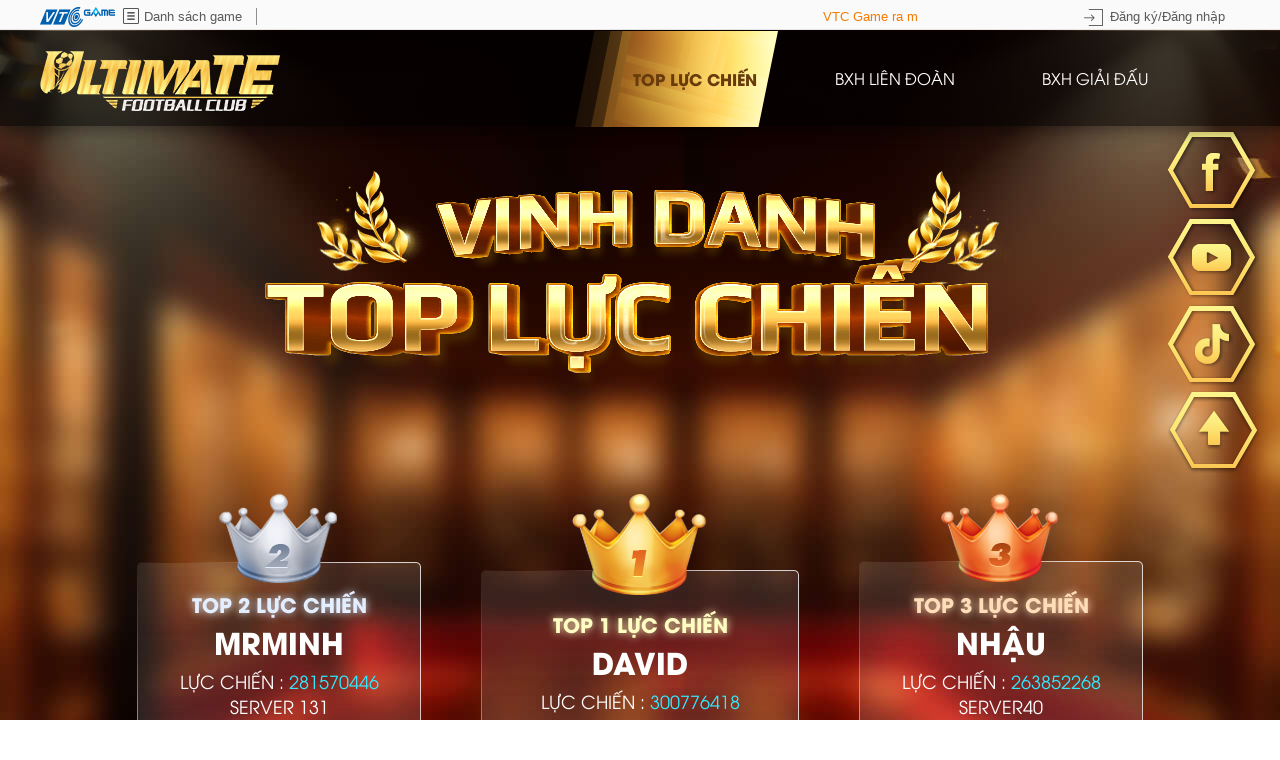

--- FILE ---
content_type: text/html; charset=utf-8
request_url: https://ufc.vtcgame.vn/ranking/
body_size: 6490
content:
<!DOCTYPE HTML PUBLIC "-//W3C//DTD XHTML 1.0 Transitional//EN" "http://www.w3.org/TR/xhtml1/DTD/xhtml1-transitional.dtd">
<html  lang="en" xmlns="http://www.w3.org/1999/xhtml">

<head>
    <meta charset="UTF-8" />
    <meta http-equiv="X-UA-Compatible" content="IE=edge,chrome=1" />
    <meta name="viewport" content="width=device-width, initial-scale=1.0" />
    <title>UFC - Siêu Sao Bóng Đá - Đại Sảnh Danh Vọng</title>
    <link href="/ranking/Content/css/bootstrap.min.css" rel="stylesheet" type="text/css" />
    <link href="/ranking/Content/css/ld_bongdavip.css" rel="stylesheet" type="text/css" />
    <link href="/ranking/Content/images/logo.png" rel="shortcut icon" type="image/x-icon" />



    <meta name="Keywords" content="Nơi vinh danh các HLV & Liên đoàn tiêu biểu của UFC" />
    <meta name="Description" content="Nơi vinh danh các HLV & Liên đoàn tiêu biểu của UFC" />
    <meta name="Author" content="VTC Game" />
    <meta name="Robots" content="noodp" />
    <meta property="og:title" content="UFC - Siêu Sao Bóng Đá - Đại Sảnh Danh Vọng" />
    <meta property="og:description" content="Nơi vinh danh các HLV & Liên đoàn tiêu biểu của UFC" />
    <meta property="og:url" content="https://ufc.vtcgame.vn/ranking/" />
    <meta property="og:image" content="https://ufc.vtcgame.vn/ranking/Content/images/Coverwebvinhdanh.png" />
    <meta property="article:author" content="" />
    <meta property="og:type" content="website" />


    <script src="/ranking/Content/js/jquery-1.9.1.min.js" type="text/javascript"></script>
    <script src="/ranking/Content/web/js/ui.js"></script>
    <script>
        appPath = 'https://ufc.vtcgame.vn/ranking/';
        RegisterAPI = 'http://vtcgame.vn/accountapi/';
        var idacc = '0';
    </script>

        <script src="https://header.vtcgame.vn/headerJS/headjs.js?vs=03042020"></script>

    <!-- Global site tag (gtag.js) - Google Analytics -->
    <script async=async src="https://www.googletagmanager.com/gtag/js?id=UA-71454561-16"></script>
    <script>
        window.dataLayer = window.dataLayer || [];
        function gtag() { dataLayer.push(arguments); }
        gtag('js', new Date());

        gtag('config', 'UA-71454561-16');
    </script>

    <script type="application/ld+json">
{
  "@context": "https://schema.org",
  "@type": "LocalBusiness",
  "name": "Game UFC",
  "image": "https://ufc.vtcgame.vn/ranking/Content/images/logo.png",
  "@id": "https://ufc.vtcgame.vn/ranking",
  "url": "https://ufc.vtcgame.vn/ranking",
  "telephone": "19001530",
  "priceRange": "0-0",
  "address": {
    "@type": "PostalAddress",
    "streetAddress": "23 Lạc Trung, Hai Bà Trưng",
    "addressLocality": "Hà Nội",
    "postalCode": "100000",
    "addressCountry": "VN"
  },
  "geo": {
    "@type": "GeoCoordinates",
    "latitude": 21.0028156,
    "longitude": 105.8640615
  },
  "openingHoursSpecification": {
    "@type": "OpeningHoursSpecification",
    "dayOfWeek": [
      "Monday",
      "Tuesday",
      "Wednesday",
      "Thursday",
      "Friday",
      "Saturday",
      "Sunday"
    ],
    "opens": "00:00",
    "closes": "23:59"
  },
  "sameAs": [
    "https://www.facebook.com/ufcsieusaobongda",
    "https://ufc.vtcgame.vn/"
  ]
}
    </script>
</head>

<body>
    <div id="header" style="z-index: 999; height: 31px; display:block;"></div>
    <div id="LogAndReg"></div>
    <script src="https://header.vtcgame.vn/headerJS/BodyCall.js?vs=20161227"></script>


    


<div class="sho_mblie">
    <span>
        <h6>Vui lòng xoay ngang thiết bị</h6>
        <img class="rotate-phone" src="/ranking/Content/images/rotate-phone.png" alt="rotate" />
    </span>
</div>
<ul class="ls_right">
    <li><a href="https://www.facebook.com/ufcsieusaobongda"><img src="/ranking/Content/images/icon_right1.png" alt="icon_right1" /></a></li>
    <li><a href="https://www.youtube.com/channel/UCRYRiuIZKNcNqG38KXnZDOg"><img src="/ranking/Content/images/icon_right2.png" alt="icon_right2" /></a></li>
    <li><a href="https://www.tiktok.com/@ufc_sieusaobongda_vn"><img src="/ranking/Content/images/icon_right3.png" alt="icon_right3" /></a></li>
    
    <li><a class="bn_totop" href="javascript:void(0);"><img src="/ranking/Content/images/icon_right5.png" alt="icon_right5" /></a></li>
</ul>




<script src="/ranking/Content/js/jquery-1.9.1.min.js"></script>

<div class="sho_mblie">
    <span>
        <h6>Vui lòng xoay ngang thiết bị</h6>
        <img class="rotate-phone" src="/ranking/Content/images/rotate-phone.png" alt="rotate">
    </span>
</div>
<ul class="ls_right">
    <li><a href="https://www.facebook.com/ufcsieusaobongda"><img src="/ranking/Content/images/icon_right1.png" alt="icon_right1" /></a></li>
    <li><a href="https://www.youtube.com/channel/UCRYRiuIZKNcNqG38KXnZDOg"><img src="/ranking/Content/images/icon_right2.png" alt="icon_right2" /></a></li>
    <li><a href="https://www.tiktok.com/@ufc_sieusaobongda_vn"><img src="/ranking/Content/images/icon_right3.png" alt="icon_right3" /></a></li>
    <li><a class="bn_totop" href="javascript:void(0);"><img src="/ranking/Content/images/icon_right5.png" alt="icon_right5"></a></li>
</ul>
<a href="javascript:void(0)" class="btn_totop"><img src="/ranking/Content/images/icon_top.png" alt="icon_top"></a>
<nav class="menu_top navbar navbar-default">
    <h1 class="logo"><a href="https://ufc.vtcgame.vn/"><img src="/ranking/Content/images/logo.png" alt="logo"></a></h1>
    <div class="container">
        <div class="navbar-header">
            <button type="button" class="navbar-toggle collapsed" data-toggle="collapse" data-target="#bs-example-navbar-collapse-1" aria-expanded="false">
                <span class="sr-only">Toggle navigation</span>
                <span class="icon-bar"></span>
                <span class="icon-bar"></span>
                <span class="icon-bar"></span>
            </button>
        </div>
        <div class="collapse navbar-collapse" id="bs-example-navbar-collapse-1">
            <ul class="nav navbar-nav navbar-right">
                
                <li  class="ac_menuto"><a href="/ranking/">top lực chiến</a></li>
                <li><a href="/ranking/lien-doan">bxh Liên đoàn</a></li>
                <li><a href="/ranking/giai-dau">bxh giải đấu</a></li>
                

            </ul>
        </div>
    </div>
</nav>
<div class="al_ndugxhk">
    <div class="container">
        <img class="img_txchinh" src="/ranking/Content/images/img_txchinh2.png" alt="logo">
        
<script src="/ranking/Content/js/jquery-1.9.1.min.js"></script>
<div class="al_bucxhv">
    <ul>
        <li class="daigia_top2al">
            <h6>Top 2 Lực Chiến</h6>
            <h4>MrMinh</h4>
            <div class="tx_diemal">
                lực chiến : <em>281570446</em>
                <b>Server 131</b>
            </div>
            <div class="img_nvlqa"><img src="/ranking/Content/images/im_av_2.jpg" alt="im_av_1" /></div>
        </li>
        <li class="daigia_top1al">
            <h6>Top 1 Lực Chiến</h6>
            <h4>DAVID</h4>
            <div class="tx_diemal">
                lực chiến : <em>300776418</em>
                <b>Server 170</b>
            </div>
            <div class="img_nvlqa"><img src="/ranking/Content/images/im_av_1.jpg" alt="im_av_1" /></div>
        </li>
        <li class="daigia_top3al">
            <h6>Top 3 Lực Chiến</h6>
            <h4>NHẬU</h4>
            <div class="tx_diemal">
                lực chiến : <em>263852268</em>
                <b>Server40</b>
            </div>
            <div class="img_nvlqa"><img src="/ranking/Content/images/im_av.jpg" alt="im_av_1" /></div>
        </li>
      
    </ul>
</div>
        <div class="al_iputtikim">
            <input type="text" placeholder="Nhập tên HLV" id="name" />
            <a href="javascript:;" onclick="Seach_name();"><img src="/ranking/Content/images/icon_sear.png" alt="icon_sear" /></a>
        </div>
        <div class="ls_selc_toptal">
            <select class="select_phanloai" id="PAYMONTH" onchange="Viplucchien_seach_PAYMONTH();" style="cursor: pointer;
    display: inline-block;
    position: relative;
    font-size: 16px;
    color: #652800;
    min-width: 160px;
    height: 38px;
    background: linear-gradient(0deg, rgba(176,126,29,1) 0%, rgba(255,236,132,1) 100%);
    border-radius: 5px;
    margin-right: 10px;
    width: 100%;">
                <option value="">Tháng 02</option>
                <option value="01">Tháng 01</option>
                <option value="02">Tháng 02</option>
                <option value="03">Tháng 03</option>
                <option value="04">Tháng 04</option>
                <option value="05">Tháng 05</option>
                <option value="06">Tháng 06</option>
                <option value="07">Tháng 07</option>
                <option value="08">Tháng 08</option>
                <option value="09">Tháng 09</option>
                <option value="10">Tháng 10</option>
                <option value="11">Tháng 11</option>
                <option value="12">Tháng 12</option>
            </select>
            <select class="select_phanloai" id="PAYSEASON" onchange="Viplucchien_seach_PAYSEASON();" style="cursor: pointer;
    display: inline-block;
    position: relative;
    font-size: 16px;
    color: #652800;
    min-width: 160px;
    height: 38px;
    background: linear-gradient(0deg, rgba(176,126,29,1) 0%, rgba(255,236,132,1) 100%);
    border-radius: 5px;
    margin-right: 10px;
    width: 100%;">
                    <option value="">Quý 1</option>
                <option value="S1">Quý 1</option>
                <option value="S2">Quý 2</option>
                <option value="S3">Quý 3</option>
                <option value="S4">Quý 4</option>
            </select>
            <select class="select_phanloai" id="PAYYEAR" onchange="Viplucchien_seach_PAYYEAR();" style="cursor: pointer;
    display: inline-block;
    position: relative;
    font-size: 16px;
    color: #652800;
    min-width: 160px;
    height: 38px;
    background: linear-gradient(0deg, rgba(176,126,29,1) 0%, rgba(255,236,132,1) 100%);
    border-radius: 5px;
    margin-right: 10px;
    width: 100%;">
                <option value="2022">2026</option>
            </select>
        </div>
        <div id="Vip_lucchien">
            
<script src="/ranking/Content/js/jquery-1.9.1.min.js"></script>


<table class="bangxh_chitietall">
    <thead>
        <tr class="tx_tdechitiebxh">
            <th>Rank</th>
            <th>Tên HLV</th>
            <th>Server</th>
            <th>Danh hiệu</th>
            <th>Lực Chiến</th>
           
        </tr>
    </thead>
    <tbody>
                    <tr class="chit_xh1">
                        <td>1</td>
                        <td>DAVID</td>
                        <td>Server 170</td>
                        <td>Top 1 Lực Chiến</td>
                        <td>300776418 </td>

                    </tr>
                    <tr class="chit_xh2">
                        <td>2</td>
                        <td>MrMinh</td>
                        <td>Server 131</td>
                        <td>Top 2 Lực Chiến</td>
                        <td>281570446 </td>

                    </tr>
                    <tr class="chit_xh3">
                        <td>3</td>
                        <td>NHẬU</td>
                        <td>Server40</td>
                        <td>Top 3 Lực Chiến</td>
                        <td>263852268 </td>

                    </tr>
                    <tr>
                        <td>4</td>
                        <td>V&#244; T&#226;m</td>
                        <td>Server35</td>
                        <td>Top 4 Lực Chiến</td>
                        <td>252526403 </td>
                    </tr>
                    <tr>
                        <td>5</td>
                        <td>OTMThợsănanime</td>
                        <td>Server 219</td>
                        <td>Top 5 Lực Chiến</td>
                        <td>246287630 </td>
                    </tr>
                    <tr>
                        <td>6</td>
                        <td>AE3_ Red♡Devils</td>
                        <td>Server3</td>
                        <td>Top 6 Lực Chiến</td>
                        <td>244873160 </td>
                    </tr>
                    <tr>
                        <td>7</td>
                        <td>FC_Man.U</td>
                        <td>Server70</td>
                        <td>Top 7 Lực Chiến</td>
                        <td>242394923 </td>
                    </tr>
                    <tr>
                        <td>8</td>
                        <td>AE3-Milk</td>
                        <td>Server3</td>
                        <td>Top 8 Lực Chiến</td>
                        <td>241933218 </td>
                    </tr>
                    <tr>
                        <td>9</td>
                        <td>☆ KING ♡ ACE ☆</td>
                        <td>Server 192</td>
                        <td>Top 9 Lực Chiến</td>
                        <td>241632522 </td>
                    </tr>
                    <tr>
                        <td>10</td>
                        <td>Hai Kaka</td>
                        <td>Server62</td>
                        <td>Top 10 Lực Chiến</td>
                        <td>212756818 </td>
                    </tr>
    </tbody>
</table>
<div class="clear"></div>

    <ul class="ls_ptanguudd">
            <li ><a href="javascript:;" onclick="pagingVIP_lucchien(1);"><img src="/ranking/Content/images/btn_ptr.png" alt="btn_ptr" /></a></li>
                        <li class="ac_ptranfd"><a href="javascript:;" onclick="pagingVIP_lucchien( 1);"><em>1</em></a></li>
                        <li><a href="javascript:;" onclick="pagingVIP_lucchien( 2);"><em>2</em></a></li>
                        <li><a href="javascript:;" onclick="pagingVIP_lucchien( 3);"><em>3</em></a></li>
            <li ><a href="javascript:;" onclick="pagingVIP_lucchien(2);"><img src="/ranking/Content/images/btn_ptr.png" alt="btn_ptr" /></a></li>

    </ul>



<script>
   
</script>

        </div>
    </div>
</div>





<script>
    function pagingVIP_lucchien(b) {
        debugger;
        var PAYYEAR = ($("#PAYYEAR").val() == "") ? "2021" : $("#PAYYEAR").val();
        var today = new Date();
        var mm = today.getMonth() + 1; //January is 0!
        var yyyy = today.getFullYear();
        if (mm < 10) {
            mm = '0' + mm;
        }
        $.ajax({
            type: "POST",
            url: appPath + "Home/TopViplucchien_getlistgetall",
            data: {
                TopVipType: "POWERMONTH",
                TopVipTime:  yyyy + "-" + mm,
                Page: b
            },
            success: function (data) {

                $("#Vip_lucchien").html(data);
                window.scrollTo(0, 770);
            }
        });
    }
    function Viplucchien_seach_PAYMONTH(b) {
        debugger;
        var PAYMONTH = ($("#PAYMONTH").val() == "") ? "01" : $("#PAYMONTH").val();
        var PAYYEAR = ($("#PAYYEAR").val() == "") ? "2021" : $("#PAYYEAR").val();
        //var TopVipTime = ($("#ItemID").val() == "") ? 0 : parseInt($("#ItemID").val());
        $.ajax({
            type: "GET",
            url: appPath + 'Home/TopViplucchien_getlistgetall_month',
            data: {
                TopVipType: "POWERMONTH",
                TopVipTime: PAYYEAR + "-" + PAYMONTH,
                Page: b == null ? 1 : b
            },
            success: function (data) {
                $("#Vip_lucchien").html(data);
            }
        });
    }
    function Viplucchien_seach_PAYSEASON(b) {
        debugger;
        var PAYSEASON = ($("#PAYSEASON").val() == "") ? "S1" : $("#PAYSEASON").val();
        var PAYYEAR = ($("#PAYYEAR").val() == "") ? "2021" : $("#PAYYEAR").val();
        $.ajax({
            type: "GET",
            url: appPath + 'Home/TopViplucchien_getlistgetall_SEASON',
            data: {
                TopVipType: "POWERSEASON",
                TopVipTime: PAYYEAR + "-" + PAYSEASON,
                Page: b == null ? 1 : b
            },
            success: function (data) {
                $("#Vip_lucchien").html(data);
            }
        });
    }
    function Viplucchien_seach_PAYYEAR(b) {
        debugger;
        var PAYYEAR = ($("#PAYYEAR").val() == "") ? 2021 : parseInt($("#PAYYEAR").val());
        $.ajax({
            type: "GET",
            url: appPath + 'Home/TopViplucchien_getlistgetall_year',
            data: {
                TopVipType: "POWERYEAR",
                TopVipTime: PAYYEAR,
                Page: b == null ? 1 : b
            },
            success: function (data) {
                $("#Vip_lucchien").html(data);
            }
        });
    }
    function Seach_name() {
        debugger;
        var PAYYEAR = ($("#PAYYEAR").val() == "") ? 2021 : parseInt($("#PAYYEAR").val());
        var name = $("#name").val();
        if (name == null || name == "")
        { name = ""; }
        $.ajax({
            type: "GET",
            url: appPath + 'Home/TopViplucchien_getlistgetall',
            data: {
                TopVipType: "PAYYEAR",
                TopVipTime: PAYYEAR,
                name: name,
                Page: 1
            },
            success: function (data) {
                $("#Vip_lucchien").html(data);
            }
        });
    }
</script>




    <div class="footer">
        <div class="container">
            <div class="row">
                <div class="col-lg-5 col-md-5 col-sm-12 col-xs-12">
                    <a href="#" class="logovtc"><img src="/ranking/Content/images/logovtc.png" alt="logovtc" /></a>
                    <div class="clear"></div>
                    <div class="text-left-all">
                        <h4>TỔNG CÔNG TY TRUYỀN THÔNG ĐA PHƯƠNG TIỆN (VTC)</h4>
                        <h5>CÔNG TY VTC CÔNG NGHỆ VÀ NỘI DUNG SỐ (VTC INTECOM)</h5>
                    </div>
                </div>
                <div class="col-lg-7 col-md-7 col-sm-12 col-xs-12">
                    <div class="row">
                        <div class="col-lg-6 col-md-6 col-sm-12 col-xs-12">
                            <div class="text-left-all">
                                <h5>Chịu trách nhiệm quản lí nội dung:</h5>
                                <p>Ông Đỗ Anh Tú</p>
                            </div>
                            <table class="table-footer">
                                <tbody>
                                    <tr>
                                        <td><p>thông tin liên hệ</p></td>
                                    </tr>
                                    
                                    <tr>
                                        <td><a href="https://www.facebook.com/ufcsieusaobongda/" target="_blank" class="icon-footer icon-fb-footer">fb.com/ufcsieusaobongda</a></td>
                                        <td><a href="http://hotro.vtc.vn/" target="_blank" class="icon-footer icon-hotro-footer">hotro.vtc.vn</a></td>
                                    </tr>
                                </tbody>
                            </table>
                        </div>
                        <div class="col-lg-6 col-md-6 col-sm-12 col-xs-12">
                            <div class="text-left-all">
                                <h5>trụ sở hà nội</h5>
                                <p>Tầng 3 - 65 Lạc Trung, Phường Vĩnh Tuy, Hà Nội</p>
                            </div>
                            <div class="text-left-all margin-0">
                                <h5>VĂN PHÒNG ĐẠI DIỆN TP. HỒ CHÍ MINH</h5>
                                <p>259 Đồng Đen, Phường Bảy Hiền, TP. Hồ Chí Minh</p>
                            </div>
                        </div>
                    </div>
                </div>
            </div>
        </div>
    </div>

    <script src="/ranking/Content/js/bootstrap.min.js" type="text/javascript"></script>
    <script type="text/javascript">
        $(document).ready(function () {
            window.onresize = function (event) {
                applyOrientation();
            }
            function applyOrientation() {
                if (window.innerHeight > window.innerWidth) {
                    $(".sho_mblie").show();
                } else {
                    $(".sho_mblie").hide();
                    $('head').append('<meta name="viewport" content="width=1000, user-scalable=1.0, user-scalable=yes">');
                }
            }
        });

        $(document).ready(function () {
            $(".ls_tab a").click(function (event) {
                event.preventDefault();
                $(this).parent().addClass("ac_tab");
                $(this).parent().siblings().removeClass("ac_tab");
                var tab = $(this).attr("href");
                $(".ctemt_tab").not(tab).css("display", "none");
                $(tab).fadeIn();
            });
        });
        //$('select').each(function () {
        //    var $this = $(this), numberOfOptions = $(this).children('option').length;
        //    $this.addClass('select-hidden');
        //    $this.wrap('<div class="select"></div>');
        //    $this.after('<div class="select-styled"></div>');
        //    var $styledSelect = $this.next('div.select-styled');
        //    $styledSelect.text($this.children('option').eq(0).text());
        //    var $list = $('<ul />', {
        //        'class': 'select-options'
        //    }).insertAfter($styledSelect);
        //    for (var i = 0; i < numberOfOptions; i++) {
        //        $('<li />', {
        //            text: $this.children('option').eq(i).text(),
        //            rel: $this.children('option').eq(i).val()
        //        }).appendTo($list);
        //    }
        //    var $listItems = $list.children('li');
        //    $styledSelect.click(function (e) {
        //        e.stopPropagation();
        //        $('div.select-styled.active').not(this).each(function () {
        //            $(this).removeClass('active').next('ul.select-options').hide();
        //        });
        //        $(this).toggleClass('active').next('ul.select-options').toggle();
        //    });
        //    $listItems.click(function (e) {
        //        e.stopPropagation();
        //        $styledSelect.text($(this).text()).removeClass('active');
        //        $this.val($(this).attr('rel'));
        //        $list.hide();
        //    });
        //    $(document).click(function () {
        //        $styledSelect.removeClass('active');
        //        $list.hide();
        //    });
        //});
        $(document).ready(function () {
            $(function () {
                $('.bn_totop').click(function () {
                    $('body,html').animate({
                        scrollTop: 0
                    }, 200);
                    return false;
                });
            });
        });
    </script>




</body>
</html>


--- FILE ---
content_type: text/html; charset=utf-8
request_url: https://header.vtcgame.vn/home/commonv2
body_size: 2220
content:


<input id="key" type="hidden" value="57fc27b6ed18af1ba1a4737d822446e4" />
<style id="34GRGHGF">
    .cg_link_home {
        position: absolute;
        top: 7px;
        left: 0;
    }

    .cg_text_chay_top {
        width: 650px;
        left: 228px;
    }

    .cg_danhsachgame_hotline {
        margin-left: 80px;
    }
</style>
<style>
    .cg_danhsach_tinnhan {
        left: -138px !important;
    }
</style>
    <div class="cg_topbar">
        <div class="cg_wrapper">
            <a href="https://vtcgame.vn/" class="cg_link_home" id="35GRGHGF"><img src="https://header.vtcgame.vn/images/logo_header.png" width="75" height="20" alt="logo_header"></a>
            <ul class="cg_danhsachgame_hotline">
                <li class="cg_hover_danhsachgame cg_padding_list">
                    <i class="cg_icon_danhsachgame"></i>
                    <i class="cg_text_danhsachgame">Danh sách game</i>
                    <div class="cg_list_danhsachgame" style="height:auto; padding-bottom:20px;">
                        <ul class="cg_tabs_menu" id="header_game_menu">
    
    <li class="cg_current"><a onclick="TabListGame(event, this)" href="#header_cg_tab_2">game mobile</a></li>
    
    <li class=""><a onclick="TabListGame(event, this)" href="#header_cg_tab_3">client game</a></li>
    
</ul>
<div class="cg_tab">
    
    
    
    <div id="header_cg_tab_2" class="cg_tab_content header_game_tab_content">
        <ul class="cg_cacgame_con">        <li>
            <a href="https://phuckich.vtcgame.vn">
                <i class="cg_icon_cacgame"><img src="https://media01.vtcgame.vn/vtcgate/2019/11/19/051122_120pk.png" width="37" height="37" alt="Phục K&#237;ch" loading="lazy"></i>
                <i class="cg_text_cacgame">Phục K&#237;ch</i>
            </a>
        </li>
</ul><ul class="cg_cacgame_con">        <li>
            <a href="https://www.vtcgame.vn/">
                <i class="cg_icon_cacgame"><img src="https://media01.vtcgame.vn/vtcgate/2021/03/16/110348_Logo-Dai-Chien-Lang-Mac-120x120.png" width="37" height="37" alt="Đại Chiến L&#224;ng Mạc" loading="lazy"></i>
                <i class="cg_text_cacgame">Đại Chiến L&#224;ng Mạc</i>
            </a>
        </li>
</ul><ul class="cg_cacgame_con cg_xoa_margin20">        <li>
            <a href="https://ufc.vtcgame.vn/">
                <i class="cg_icon_cacgame"><img src="https://media01.vtcgame.vn/vtcgate/2022/11/25/051133_120x120-ufc-avatar.png" width="37" height="37" alt="UFC Si&#234;u Sao B&#243;ng Đ&#225;" loading="lazy"></i>
                <i class="cg_text_cacgame">UFC Si&#234;u Sao B&#243;ng Đ&#225;</i>
            </a>
        </li>
</ul><ul class="cg_cacgame_con">        <li>
            <a href="https://au2.vtcgame.vn">
                <i class="cg_icon_cacgame"><img src="https://media01.vtcgame.vn/vtcgate/2019/11/19/051147_120.png" width="37" height="37" alt="AU 2" loading="lazy"></i>
                <i class="cg_text_cacgame">AU 2</i>
            </a>
        </li>
</ul><ul class="cg_cacgame_con">        <li>
            <a href="https://aubeat.vtcgame.vn/">
                <i class="cg_icon_cacgame"><img src="https://media01.vtcgame.vn/vtcgate/2022/03/29/100302_icon-120x120.png" width="37" height="37" alt="AU BEAT" loading="lazy"></i>
                <i class="cg_text_cacgame">AU BEAT</i>
            </a>
        </li>
</ul>
    </div>
    
    
    
    <div id="header_cg_tab_3" class="cg_tab_content header_game_tab_content">
        <ul class="cg_cacgame_con">        <li>
            <a href="https://au.vtc.vn/">
                <i class="cg_icon_cacgame"><img src="https://media01.vtcgame.vn/vtcgate/2016/10/03/021005_Au-120x120.jpg" width="37" height="37" alt="Audition" loading="lazy"></i>
                <i class="cg_text_cacgame">Audition</i>
            </a>
        </li>
</ul><ul class="cg_cacgame_con">        <li>
            <a href="https://sro.vtcgame.vn">
                <i class="cg_icon_cacgame"><img src="https://media01.vtcgame.vn/vtcgate/2023/05/26/030534_120x120.png" width="37" height="37" alt="Silkroad Origin VTC" loading="lazy"></i>
                <i class="cg_text_cacgame">Silkroad Origin VTC</i>
            </a>
        </li>
</ul><ul class="cg_cacgame_con cg_xoa_margin20">        <li>
            <a href="http://phidoi.vtcgame.vn/olympus">
                <i class="cg_icon_cacgame"><img src="https://media01.vtcgame.vn/vtcgate/2025/08/13/100800_050707-120x120.png" width="37" height="37" alt="Phi Đội 1 Olympus" loading="lazy"></i>
                <i class="cg_text_cacgame">Phi Đội 1 Olympus</i>
            </a>
        </li>
</ul><ul class="cg_cacgame_con">        <li>
            <a href="https://phidoi.vtcgame.vn/">
                <i class="cg_icon_cacgame"><img src="https://media01.vtcgame.vn/vtcgate/2022/10/13/011023_120x120.png" width="37" height="37" alt="Phi Đội 2 - Arkon" loading="lazy"></i>
                <i class="cg_text_cacgame">Phi Đội 2 - Arkon</i>
            </a>
        </li>
</ul><ul class="cg_cacgame_con">        <li>
            <a href="https://ro.vtcgame.vn/">
                <i class="cg_icon_cacgame"><img src="https://media01.vtcgame.vn/vtcgate/2021/06/26/100604_120x120.png" width="37" height="37" alt="Ragnarok- Miền Đất Hứa" loading="lazy"></i>
                <i class="cg_text_cacgame">Ragnarok- Miền Đất Hứa</i>
            </a>
        </li>
</ul>
    </div>
    
    
</div>

                    </div>
                </li>
            </ul>

                <ul class="cg_link_dangnhap_dangky">
                    <li style="display:none;">
                        <a href="http://dl3.vtcgame.vn/Launcher/VTCGame.exe">
                            <i class="cg_icon_tailauncher"></i>
                            <i class="cg_text_tailauncher">Tải Launcher</i>
                        </a>
                    </li>
                    <li style="height:30px;">
                        <button style="border: none; background: none;" onclick="calPopRegByMobile()">
                            <i class="cg_icon_dangky"></i>
                            <i class="cg_text_dangky">Đăng ký/Đăng nhập</i>
                        </button>
                    </li>
                </ul>

            <div class="cg_text_chay_top">
                <marquee>
        <a class="cg_textmau_chuchay_top" href="https://vtcgame.vn/tin-tuc/vtc-game-ra-mat-kenh-nap-truc-tiep-qua-ngan-hang-va-vi-vtc-pay-giam-gia-5--va-tang-hang-ngan-voucher-20k-24872"> VTC Game ra mắt k&#234;nh nạp trực tiếp qua ng&#226;n h&#224;ng v&#224; v&#237; VTC Pay, giảm gi&#225; 5% </a> <tex>&nbsp;&nbsp;&nbsp;&nbsp;&nbsp;</tex>
</marquee>
            </div>
        </div>
    </div>
<style>
    #header_cg_tab_2 {
        display: block;
    }
</style>
<script type="text/javascript">
    //if (window.location.hostname == 'vtcgame.vn' || window.location.hostname == 'vtc.vn') {
    //    $('#34GRGHGF').remove();
    //    $('#35GRGHGF').remove();
    //}

    //$(document).ready(function () {
    //    $("#header_game_menu a").click(function (event) {
    //        event.preventDefault();
    //        $(this).parent().addClass("cg_current");
    //        $(this).parent().siblings().removeClass("cg_current");
    //        var tab = $(this).attr("href");
    //        $(".header_game_tab_content").not(tab).css("display", "none");
    //        $(tab).fadeIn();
    //    });
    //});
</script>


--- FILE ---
content_type: text/css
request_url: https://ufc.vtcgame.vn/ranking/Content/css/ld_bongdavip.css
body_size: 3931
content:
html,body,div,span,applet,object,iframe,h1,h2,h3,h4,h5,h6,p,blockquote,pre,a,abbr,acronym,address,big,cite,code,del,dfn,em,font,img,ins,kbd,q,s,samp,small,strike,strong,sub,sup,tt,var,dl,dt,dd,ol,ul,li,fieldset,form,label,legend,table,caption,tbody,tfoot,thead,i,em{margin:0;padding:0;border:0;outline:0;list-style:none;text-decoration:none;font-style:normal;font-weight:normal;
text-rendering: optimizeLegibility !important;
-webkit-font-smoothing: antialiased !important;
-moz-osx-font-smoothing: grayscale !important; 
}
*::after,*::before{-moz-box-sizing:inherit;box-sizing:inherit;}
table{border-collapse:collapse;}
a:hover,a:active,a:focus{text-decoration:none;outline:none;}
ol,ul{margin:0;}
.clear{clear:both;}
.container{position: relative;}

body{font-family:'UTM Avo';background: url(../images/bg.jpg) no-repeat top center;overflow-x: hidden;}
@font-face{font-family:'UTM AvoB';src:url('../fonts/UTMAvoBold.eot');src:url('../fonts/UTMAvoBold.eot?#iefix') format('embedded-opentype'),url('../fonts/UTMAvoBold.woff2') format('woff2'),url('../fonts/UTMAvoBold.woff') format('woff'),url('../fonts/UTMAvoBold.ttf') format('truetype'),url('../fonts/UTMAvoBold.svg#UTMAvoBold') format('svg');font-weight:bold;font-style:normal;}
@font-face{font-family:'UTM Avo';src:url('../fonts/UTMAvo.eot');src:url('../fonts/UTMAvo.eot?#iefix') format('embedded-opentype'),url('../fonts/UTMAvo.woff2') format('woff2'),url('../fonts/UTMAvo.woff') format('woff'),url('../fonts/UTMAvo.ttf') format('truetype'),url('../fonts/UTMAvo.svg#UTMAvo') format('svg');font-weight:normal;font-style:normal;}
.menu_top{background-color:rgba(0, 0, 0, 0.6);position: relative;border-radius: 0 0 0 0;border: none;box-shadow: 0px 5px 16px 0px rgba(0, 0, 0, 0.43);min-height:95px;}
.logo{position: absolute;top:20px;left:40px;}
.menu_top .navbar-nav li a{line-height: 65px;text-transform: uppercase;color:#fffefe;font-size:16px;min-width: 200px;position: relative;z-index: 2;text-align: center;}
.menu_top .navbar-nav li a:before{content:"";background: url(../images/ac_menu.png) no-repeat top center;position: absolute;top: 0;left: -20px;width:203px;height:96px;display: none;z-index: -1;}
.menu_top .navbar-nav li.ac_menuto a,.menu_top .navbar-nav li a:hover{color:#673b0b;font-family:'UTM AvoB';}
.menu_top .navbar-nav li.ac_menuto a:before,.menu_top .navbar-nav li a:hover:before{display: block;}
.img_txchinh{display:block;text-align: center;margin: 25px auto;margin-bottom: 100px;}
.al_bucxhv{width: 100%;display: block;margin: 0 auto;position: relative;height: fit-content;margin-bottom: 230px;}
.al_bucxhv:before{content:"";position: absolute;top:75%;left: 50%;transform: translateX(-50%);-moz-transform: translateX(-50%);-webkit-transform: translateX(-50%);background:url(../images/img_buc.png) no-repeat top center;width: 1272px;height: 330px;}
.al_bucxhv ul{display: flex;position: relative;z-index: 2;justify-content: center;align-items: end;}
.al_bucxhv ul li{text-align: center;color:#fff;}
.al_bucxhv ul li.daigia_top1al{background: url(../images/bg_top1.png) no-repeat top center;width:318px;height:517px;margin: 0 60px;margin-bottom: -20px;padding-top: 120px;}
.al_bucxhv ul li.daigia_top2al{background: url(../images/bg_top2.png) no-repeat top center;width:284px;height:463px;padding-top: 100px;}
.al_bucxhv ul li.daigia_top3al{background: url(../images/bg_top3.png) no-repeat top center;width:284px;height:463px;padding-top: 100px;}
.al_bucxhv ul li h6{text-transform: uppercase;font-size: 20px;display:block;text-align: center;font-family:'UTM AvoB';}
.al_bucxhv ul li h4{text-transform: uppercase;font-size: 30px;font-family:'UTM AvoB';display:block;text-align: center;margin: 10px auto;}
.tx_diemal{display:block;text-align: center;text-transform: uppercase;font-size: 18px;}
.tx_diemal em{color:#32e9ff;}
.tx_diemal b{display: block;font-weight: normal;}
.img_nvlqa{display: block;width: 110px;height: 110px;border-radius:50%;overflow: hidden;margin: 0 auto;margin-top: 20px;}
.img_nvlqa img{width: 100%;object-fit: cover;height: 100%;border-radius: inherit;}
.al_bucxhv ul li.daigia_top1al h6{text-shadow: 0px 0px 9px rgba(255,253,193,1);color:#fffdc1;}
.al_bucxhv ul li.daigia_top2al h6{text-shadow: 0px 0px 9px rgba(227,239,255,1);color:#e3efff;}
.al_bucxhv ul li.daigia_top3al h6{text-shadow: 0px 0px 9px rgba(255,221,185,1);color:#ffddb9;}
.al_bucxhv ul li.daigia_top1al .img_nvlqa{box-shadow: 0px 0px 10px 2px #fffdc1;}
.al_bucxhv ul li.daigia_top1al .img_nvlqa img{border: solid 2px #fffdc1;}
.al_bucxhv ul li.daigia_top2al .img_nvlqa{box-shadow: 0px 0px 5px 2px #e1e9ff;}
.al_bucxhv ul li.daigia_top2al .img_nvlqa img{border: solid 2px #e1e9ff;}
.al_bucxhv ul li.daigia_top3al .img_nvlqa{box-shadow: 0px 0px 5px 2px #ffddb9;}
.al_bucxhv ul li.daigia_top3al .img_nvlqa img{border: solid 2px #ffddb9;}
.al_bucxhv ul li.daigia_top1al.lucchien_top1al{background: url(../images/bg_top1lc.png) no-repeat top center;width:318px;height:480px;}
.al_bucxhv ul li.daigia_top2al.luchien_top2al{background: url(../images/bg_top2lc.png) no-repeat top center;width:284px;height:434px;}
.al_bucxhv ul li.daigia_top3al.lucchien_top3al{background: url(../images/bg_top3lc.png) no-repeat top center;width:284px;height:434px;}
.al_bucxhv ul li.daigia_top1al.liendoan_top1al{background: url(../images/bg_top1ld.png) no-repeat top center;width:318px;height:441px;padding-top:80px;}
.al_bucxhv ul li.daigia_top2al.liendoan_top2al{background: url(../images/bg_top2ld.png) no-repeat top center;width:284px;height:395px;padding-top:80px;}
.al_bucxhv ul li.daigia_top3al.liendoan_top3al{background: url(../images/bg_top3ld.png) no-repeat top center;width:284px;height:395px;padding-top:80px;}
.al_bucxhv ul li.daigia_top1al.giaidau_top1al{background: url(../images/bg_top1gd.png) no-repeat top center;width:318px;height:486px;}
.al_bucxhv ul li.daigia_top2al.giaidau_top2al{background: url(../images/bg_top2gd.png) no-repeat top center;width:284px;height:434px;}
.al_bucxhv ul li.daigia_top3al.giaidau_top3al{background: url(../images/bg_top3gd.png) no-repeat top center;width:284px;height:434px;}
.al_ndugxhk.al_ndugxhk_liendoan .al_iputtikim{margin-bottom: 50px;}


.al_ndugxhk{margin-bottom: 70px;}
.al_iputtikim{padding: 1px;border-radius: 5px;position: relative;width: 500px;margin: 0 auto;max-width:100%;background: linear-gradient(0deg, rgba(176,126,29,1) 0%, rgba(255,236,132,1) 100%);height: 36px;}
.al_iputtikim input{width: 100%;height: 100%;padding: 0px 25px 0px 10px;border-radius: inherit;border: none;outline: none;background-color: #220000;color:#fff;font-size: 16px;}
.al_iputtikim a{position: absolute;top:50%;transform: translateY(-50%);-moz-transform: translateY(-50%);-webkit-transform: translateY(-50%);right:15px;}
.al_iputtikim input::-webkit-input-placeholder{color:#fff;}
.al_iputtikim input:-ms-input-placeholder{color:#fff;}
.al_iputtikim input::placeholder{color:#fff;}
.ls_selc_toptal{display:flex;justify-content: center;width:500px;max-width:100%;margin: 20px auto;}
.select-hidden{display:none;visibility:hidden;}
.select{cursor:pointer;display:inline-block;position:relative;font-size:16px;color: #652800;min-width:160px;height:38px;background: linear-gradient(0deg, rgba(176,126,29,1) 0%, rgba(255,236,132,1) 100%);border-radius: 5px;margin-right: 10px;width:100%;}
.select:last-child{margin-right: 0;}
.select-styled{position:absolute;top:0;right:0;bottom:0;left:0;background: linear-gradient(0deg, rgba(176,126,29,1) 0%, rgba(255,236,132,1) 100%);-webkit-border-radius:3px;-moz-border-radius:3px;border-radius:3px;padding: 8px 15px;-moz-transition:all 0.2s ease-in;-o-transition:all 0.2s ease-in;-webkit-transition:all 0.2s ease-in;transition:all 0.2s ease-in;}
.select-styled:after{content:"";width:0;height:0;border: 6px solid transparent;border-color: #7e4a27 transparent transparent transparent;position:absolute;top: 17px;right:10px;}
.select-styled:hover{background-color:#fff;}
.select-styled:active,.select-styled.active{background-color:#fff;}
.select-styled:active:after,.select-styled.active:after{top: 11px;border-color: transparent transparent #7e4a27 transparent;}
.select-options{display:none;position:absolute;top:100%;right:0;left:0;z-index:999;margin:0;list-style:none;background-color:#fff;height: 116px;overflow-y: scroll;}
.select-options li{margin:0;padding:5px 10px;text-align:left;color: #545454;-moz-transition:all 0.15s ease-in;-o-transition:all 0.15s ease-in;-webkit-transition:all 0.15s ease-in;transition:all 0.15s ease-in;}
.select-options li:first-child{display: none;}
.select-options li:last-child{border:none;}
.select-options li:hover{color:#161616;background:#e3e3e3;font-family:'UTM AvoB';}
.select-options li[rel="hide"]{display:none;}
::-webkit-scrollbar-track{background-color:#fff;}
::-webkit-scrollbar{width:3px;background-color:#fff;}
::-webkit-scrollbar-thumb{background-color:rgba(123,123,123,1);border-radius:2px;}
.bangxh_chitietall{width:1000px;margin: 0 auto;max-width:100%;background-color:#390000;border: 1px solid #ffec84;border-top: none; text-align:center;}
.bangxh_chitietall tr.tx_tdechitiebxh{background: linear-gradient(0deg,rgba(176,126,29,1) 0%, rgba(255,236,132,1) 100%);}
.bangxh_chitietall tr td,.bangxh_chitietall tr th{padding: 10px 15px;font-size: 20px;color:#fff;}
.bangxh_chitietall tr th{font-family:'UTM AvoB';color:#652800;font-size: 22px; text-align:center;}
.bangxh_chitietall tr:nth-child(odd){background-color: #590a0a;}
.bangxh_chitietall tr.chit_xh1 td,.bangxh_chitietall tr.chit_xh2 td,.bangxh_chitietall tr.chit_xh3 td{font-family:'UTM AvoB';}
.bangxh_chitietall tr.chit_xh1 td{color:#ffe57e;}
.bangxh_chitietall tr.chit_xh2 td{color:#afd0ff;}
.bangxh_chitietall tr.chit_xh3 td{color:#ffb876;}
.sho_mblie{position:fixed;top:50%;left: 50%;transform: translate(-50%,-50%);-moz-transform: translate(-50%,-50%);-webkit-transform: translate(-50%,-50%);width: 100%;height: 100%;background-color: #000;z-index: 99;display: none;}
.sho_mblie span{display:flex;align-items: center;justify-content: center;flex-direction: column;}
.sho_mblie span h6{text-transform: uppercase;color:#fff;font-size: 18px;padding: 10px 0px;}
.sho_mblie span img{transform-origin: 50% 50% 0px;animation: pleaserotateframes 2s ease 0s infinite normal none running;}
.footer{width:100%;display:inline-block;background-color:#1a1a1a;padding:20px 0px 50px 0px;margin-bottom: -5px;}
.logovtc {display: inline-block;margin: 0 0 14px 0;width: 50%;float: left;}
.text-left-all {display: inline-block;margin-bottom: 25px;}
.text-left-all h4, .text-left-all h5, .text-left-all p {color: #fff;font-size: 13px;font-family: 'Arial';font-weight: 400;margin: 0 0 3px 0;}
.text-left-all h5 {font-weight: 700;margin: 0;text-transform: uppercase;}
.text-left-all p {font-size: 12px;margin: 5px 0 0 0;}
.table-footer {width: 100%;border-collapse: collapse;}
.table-footer tr td p, .table-footer tr td a {color: #fff;font-size: 12px;font-family: 'Arial';font-weight: 400;line-height: 16px;box-sizing: border-box;-moz-box-sizing: border-box;-ms-box-sizing: border-box;display: block;}
.table-footer tr:first-child td p {text-transform: uppercase;font-weight: 700;font-size: 13px;}
.table-footer tr td {width: 33.3%;padding: 5px 0;}
.table-footer tr:first-child td {padding: 0 0 5px 0;}
.icon-footer {padding-left: 30px !important;background-position: left center;background-repeat: no-repeat;height: 16px;}
.icon-phone-footer {background-image: url(../images/icon-phone.png);}
.icon-fax-footer {background-image: url(../images/icon-fax.png);}
.icon-fb-footer {background-image: url(../images/icon-fb.png);}
.icon-hotro-footer {background-image: url(../images/icon-hotro.png);}
.text-left-all.margin-0 {margin: 0;}
.btn_totop{position:fixed;bottom:5%;right:15px;z-index:999;display: none;}

@keyframes pleaserotateframes{
  0%{transform:rotate(0deg);}
  49%{transform:rotate(90deg);}
  100%{transform:rotate(90deg);}
}

.ls_ptanguudd{display: block;text-align: center;margin-top: 40px;}
.ls_ptanguudd li{display: inline-block;}
.ls_ptanguudd li a{width: 50px;height: 50px;text-align: center;line-height: 50px;color:#db9437;font-size: 26px;display:inline-block;}
.ls_ptanguudd li.ac_ptranfd a{background-color:#db9437;color:#490201;font-family:'UTM AvoB';}
.ls_ptanguudd li:last-child a img{transform: scale(-1);vertical-align: middle;}
.ls_right{position: fixed;right: 20px;top:130px;}
.ls_right li{margin-bottom:5px;display: block;}
.ls_right li a img{transition:all 0.5s ease;-webkit-transition:all 0.5s ease;-moz-transition:all 0.5s ease;-o-transition:all 0.5s ease;}
.ls_right li a:hover img{transform:translateY(-5px);-moz-transform:translateY(-5px);-webkit-transform:translateY(-5px);}



/*all css media*/

@media (max-width:1200px){}
@media (max-width:1024px){
  .menu_top .navbar-nav li a{min-width:150px;}
  .menu_top .navbar-nav li a:before{left:-45px;}
  .al_bucxhv ul li{background-size: contain !important;}
  .al_bucxhv:before{width:100%;height: 100%;background-size: contain;}
}
@media (max-width:991px){.table-footer{margin-bottom: 25px;}}
@media (max-width:768px){.sho_mblie{display: block;}}
@media (max-width:600px){.text-left-all,.table-footer{margin-bottom:20px;}}
@media (max-width:400px){}


/*end all css media*/

















--- FILE ---
content_type: text/css
request_url: https://header.vtcgame.vn/Assets/css/header_style.css
body_size: 6541
content:
@font-face {
    font-family: "BeVietnam-ExtraBold";
    src: url("https://cdnmedia.vtcgame.vn/vtcgame/header/fonts/BeVietnam-ExtraBold.ttf");
    font-display: swap;
}

@font-face {
    font-family: "BeVietnam-Medium";
    src: url("https://cdnmedia.vtcgame.vn/vtcgame/header/fonts/BeVietnam-Medium.ttf");
    font-display: swap;
}

@font-face {
    font-family: "BeVietnam-LightItalic";
    src: url("https://cdnmedia.vtcgame.vn/vtcgame/header/fonts/BeVietnam-LightItalic.ttf");
    font-display: swap;
}

@font-face {
    font-family: "BeVietnam-Light";
    src: url("https://cdnmedia.vtcgame.vn/vtcgame/header/fonts/BeVietnam-Light.ttf");
    font-display: swap;
}

@font-face {
    font-family: "NotoSans-Regular";
    src: url("https://cdnmedia.vtcgame.vn/vtcgame/header/fonts/NotoSans-Regular.ttf");
    font-display: swap;
}

@font-face {
    font-family: "NotoSans-SemiBold";
    src: url("https://cdnmedia.vtcgame.vn/vtcgame/header/fonts/NotoSans-SemiBold.ttf");
    font-display: swap;
}

@font-face {
    font-family: "BeVietnam-Bold";
    src: url("https://cdnmedia.vtcgame.vn/vtcgame/header/fonts/BeVietnam-Bold.ttf");
    font-display: swap;
}

@font-face {
    font-family: "BeVietnamPro-Regular";
    src: url("https://cdnmedia.vtcgame.vn/vtcgame/header/fonts/BeVietnamPro-Regular.ttf");
    font-display: swap;
}

@font-face {
    font-family: "NotoSans-SemiBold";
    src: url("https://cdnmedia.vtcgame.vn/vtcgame/header/fonts/NotoSans-SemiBold.ttf");
    font-display: swap;
}

@font-face {
    font-family: "BeVietnam-SemiBold";
    src: url("https://cdnmedia.vtcgame.vn/vtcgame/header/fonts/BeVietnam-SemiBold.ttf");
    font-display: swap;
}

.dcmmanh_popup-pa {
    position: fixed;
    top: 0;
    left: 0;
    right: 0;
    bottom: 0;
    display: flex;
    justify-content: center;
    align-items: center;
    background: rgba(0,0,0,.5);
    z-index: 9999
}

.dcmmanh_popup-container {
    padding-bottom: 38px;
    width: 500px;
    background: #fff;
    border-radius: 60px;
    -webkit-border-radius: 60px;
    -moz-border-radius: 60px;
    -ms-border-radius: 60px;
    -o-border-radius: 60px
}

.dcmmanh_popup-header {
    padding: 0 38px
}

.dcmmanh_popup-header__btn {
    display: flex;
    align-items: center;
    justify-content: space-between
}

.dcmmanh_popup-header__btn1 img {
    width: 18px;
    height: 18px;
    object-fit: contain;
    filter: brightness(0.5);
    cursor:pointer;
}

.dcmmanh_popup-header__btn2 img {
    margin-top: 29px;
    width: 184px;
    object-fit: contain;
    cursor: pointer
}

.dcmmanh_popup-header__btn3 img {
    width: 19px;
    height: 19px;
    object-fit: contain;
    filter: brightness(0.5);
    cursor: pointer;
}

.dcmmanh_popup-body__ul {
    padding: 0 50px;
    display: flex;
    flex-direction: column
}

.dcmmanh_popup-body__ul-li0 {
    font-size: 26px;
    line-height: 38px;
    text-align: center;
    font-family: "BeVietnam-Bold";
    color: #0060af;
    margin-bottom: 24px
}

.dcmmanh_popup-body__ul-li1 {
    display: flex;
    flex-direction: column
}

.dcmmanh_popup-body__ul-li1__body {
    box-shadow: 0px 0px 8px rgba(0,0,0,.25);
    display: flex;
    align-items: center;
    border-radius: 80px;
    -webkit-border-radius: 80px;
    -moz-border-radius: 80px;
    -ms-border-radius: 80px;
    -o-border-radius: 80px;
    width: 100%;
    height: 56px;
    padding-left: 28px
}

.dcmmanh_popup-body__ul-li1__img {
    margin-right: 18px
}

.dcmmanh_popup-body__ul-li1__input {
    color: #474747;
    font-size: 16px;
    line-height: 23px;
    font-family: "NotoSans-Regular";
    height: calc(100% - 2px);
    width: 100%;
    border-top-right-radius: 80px;
    border-bottom-right-radius: 80px;
    border: none;
    outline: none
}

    .dcmmanh_popup-body__ul-li1__input::placeholder {
        font-size: 16px;
        line-height: 23px;
        font-family: "NotoSans-Regular";
        color: #828282
    }

.dcmmanh_popup-body__ul-li2 {
    display: flex;
    flex-direction: column
}

    .dcmmanh_popup-body__ul-li2:focus-within .dcmmanh_popup-body__ul-li2__imgp2 {
        display: block
    }

.dcmmanh_popup-body__ul-li2__body {
    position: relative;
    box-shadow: 0px 0px 8px rgba(0,0,0,.25);
    display: flex;
    align-items: center;
    border-radius: 80px;
    -webkit-border-radius: 80px;
    -moz-border-radius: 80px;
    -ms-border-radius: 80px;
    -o-border-radius: 80px;
    width: 100%;
    height: 56px;
    padding-left: 28px
}

.dcmmanh_popup-body__ul-li2:focus-within .dcmmanh_popup-body__ul-li2__imgp {
    cursor: pointer;
    display: block;
    background: url("../images/p18.svg") center/contain no-repeat
}

.dcmmanh_popup-body__ul-li2__img {
    margin-right: 18px
}

.dcmmanh_popup-body__ul-li2__input {
    color: #474747;
    font-size: 16px;
    line-height: 23px;
    font-family: "NotoSans-Regular";
    border: none;
    outline: none;
    height: calc(100% - 2px);
    width: 100%;
    border-top-right-radius: 80px;
    border-bottom-right-radius: 80px
}

    .dcmmanh_popup-body__ul-li2__input::placeholder {
        font-size: 16px;
        line-height: 23px;
        font-family: "NotoSans-Regular";
        color: #828282
    }

.dcmmanh_popup-body__ul-li2__imgp {
    position: absolute;
    right: 28px;
    width: 24px;
    height: 24px;
    top: 50%;
    transform: translateY(-50%);
    cursor: pointer;
    display: none;
    -webkit-transform: translateY(-50%);
    -moz-transform: translateY(-50%);
    -ms-transform: translateY(-50%);
    -o-transform: translateY(-50%)
}

    .dcmmanh_popup-body__ul-li2__imgp:hover {
        transform: scale(1) translateY(-50%);
        -webkit-transform: scale(1) translateY(-50%);
        -moz-transform: scale(1) translateY(-50%);
        -ms-transform: scale(1) translateY(-50%);
        -o-transform: scale(1) translateY(-50%)
    }

.dcmmanh_popup-body__ul-li2__error {
    padding-left: 28px;
    margin: 8px 0 0;
    font-size: 12px;
    line-height: 18px;
    font-family: "BeVietnamPro-Regular";
    color: #ff5247;
}

.dcmmanh_popup-body__ul-li3 {
    text-align: right;
    margin: 8px 0 16px;
    font-size: 16px;
    line-height: 23px;
    font-family: "BeVietnamPro-Regular";
    color: #0060af;
    cursor:pointer;
}

.dcmmanh_popup-body__ul-li4 {
    margin-bottom: 18px;
    width: 100%;
    display: flex;
    justify-content: center;
    align-items: center;
    background: linear-gradient(90deg, #0060AF 2.04%, #00AEEF 97.31%);
    border-radius: 80px;
    height: 57px;
    font-size: 24px;
    line-height: 35px;
    font-family: "BeVietnamPro-Regular";
    color: #fff;
    cursor: pointer;
}

.dcmmanh_popup-body__ul-li5 {
    display: flex;
    justify-content: center;
    margin-bottom: 16px;
    font-size: 16px;
    line-height: 23px;
    text-align: center;
    font-family: "BeVietnamPro-Regular";
    color: #828282
}

    .dcmmanh_popup-body__ul-li5 img {
        margin: 4px 8px 0 0;
        flex-shrink: 0;
        width: 12px;
        height: 16px
    }

.dcmmanh_popup-body__ul-li6 {
    display: flex;
    justify-content: center;
    align-items: center;
    margin: 0 -4px;
    flex-wrap: wrap
}

.dcmmanh_popup-body__ul-li6__item {
    position: relative;
    display: flex;
    align-items: center;
    justify-content: ;
    padding-left: 73px;
    margin: 0 4px;
    width: calc(50% - 8px);
    height: 56px;
    margin-bottom: 16px;
    background: #fff;
    border: 1px solid #0060af;
    border-radius: 80px;
    cursor:pointer
}
.dcmmanh2_popup-body__ul-li6__item {
    position: relative;
    display: flex;
    align-items: center;
    justify-content: center;
    margin: 0 4px;
    width: calc(100%/3 - 8px);
    height: 56px;
    margin-bottom: 16px;
    background: #fff;
    border: 1px solid #e5e5e5;
    border-radius: 80px;
    cursor: pointer
}
    .dcmmanh_popup-body__ul-li6__item img {
        position: absolute;
        left: 10%
    }

    .dcmmanh_popup-body__ul-li6__item p {
        padding-bottom: 4px;
        font-size: 16px;
        line-height: 23px;
        font-family: "BeVietnam-Medium";
        color: #0060af
    }

.dcmmanh_popup-body__ul-li7 {
    font-family: "NotoSans-Regular";
    margin-top: 38px;
    font-size: 17px;
    line-height: 20px;
    text-align: center;
    color: #000000
}

    .dcmmanh_popup-body__ul-li7 a {
        color: #0060af;
        margin-left: 4px
    }

.dcmmanh_popup-body__ul-li8 {
    display: flex;
    align-items: center;
    width: max-content;
    max-width: 100%;
    flex-wrap: wrap;
    justify-content: center
}

.dcmmanh_popup-body__ul-li8__space {
    margin: 0 4px
}

.dcmmanh_popup-body__ul-li8 p {
    font-size: 16px;
    line-height: 23px;
    text-align: center;
    color: #828282;
    font-family: "BeVietnam-Medium";
    margin: 0 4px;
}

.dcmmanh_popup-body__ul-li8 a {
    font-size: 16px;
    line-height: 23px;
    text-align: center;
    font-family: "BeVietnam-Medium";
    color: #0060af
}

.dcmmanh_popup-body__ul-li9 {
    display: flex;
    justify-content: center;
    align-items: center;
    margin-bottom: 140px;
    margin-top: 8px
}

    .dcmmanh_popup-body__ul-li9 p {
        font-size: 16px;
        line-height: 23px;
        text-align: center;
        font-family: "NotoSans-Regular";
        color: #5b5b5b;
        margin-right: 8px
    }

    .dcmmanh_popup-body__ul-li9 span {
        font-size: 16px;
        line-height: 23px;
        text-align: center;
        font-family: "NotoSans-Regular";
        color: #ff5247
    }

.dcmmanh_popup-body__ullg-li1 {
    margin-bottom: 18px
}

.dcmmanh_popup-body__ul0, .dcmmanh_popup-body__ul1, .dcmmanh_popup-body__ul2, .dcmmanh_popup-body__ul3, .dcmmanh_popup-body__ul4, .dcmmanh_popup-body__ul5, .dcmmanh_popup-body__ul6, .dcmmanh_popup-body__ul7, .dcmmanh_popup-body__ul8 {
    display: none
}

    .dcmmanh_popup-body__ul0.active, .dcmmanh_popup-body__ul1.active, .dcmmanh_popup-body__ul2.active, .dcmmanh_popup-body__ul3.active, .dcmmanh_popup-body__ul4.active, .dcmmanh_popup-body__ul5.active, .dcmmanh_popup-body__ul6.active, .dcmmanh_popup-body__ul7.active, .dcmmanh_popup-body__ul8.active {
        display: flex
    }

.dcmmanh_popup-body__ul1-li8 {
    margin: 20px 0
}

.dcmmanh_popup-body__ul2 img {
    width: 15px;
    height: 16px
}

.dcmmanh_popup-body__ul2-li8 {
    margin-bottom: 20px;
    padding: 0 8px
}

.dcmmanh_popup-body__ul2-li8__space {
    margin: 0 4px
}

.dcmmanh_popup-body__ul2-li8__item {
    display: none;
    margin-bottom: 140px;
    margin-top: 8px
}

    .dcmmanh_popup-body__ul2-li8__item.active {
        display: flex
    }

.dcmmanh_popup-body__ul3-li1 {
    width: 100%
}

.dcmmanh_popup-body__ul3-li2 {
    margin-bottom: 20px
}

.dcmmanh_popup-body__ul3-li8 {
    margin-bottom: 50px
}

.dcmmanh_popup-body__ul4-li2 {
    margin: 20px 0
}

.dcmmanh_popup-body__ul4-li8 {
    margin: 20px 0
}

.dcmmanh_popup-body__ul5-li1 {
    margin-bottom: 20px
}

.dcmmanh_popup-body__ul5-li4 {
    margin-top: 200px
}

.dcmmanh_popup-body__ul6-li6__item {
    width: 100%;
    margin-left: 0;
    margin-right: 0;
    padding-left: 80px
}

.dcmmanh_popup-body__ul7-li1 {
    margin-bottom: 200px
}

.dcmmanh_popupdk-body__ul-li8 p {
    padding: 0 50px
}

.dcmmanh_popupsms-body__ul-li5 {
    margin-top: 50px
}

@media(min-width: 740px)and (max-width: 1280px) {

    .dcmmanh_popup-container {
        transform: scale(0.7);
        -webkit-transform: scale(0.7);
        -moz-transform: scale(0.7);
        -ms-transform: scale(0.7);
        -o-transform: scale(0.7)
    }
}

@media(max-width: 739px) {

    .dcmmanh_popup-container {
        transform: scale(0.7);
        -webkit-transform: scale(0.7);
        -moz-transform: scale(0.7);
        -ms-transform: scale(0.7);
        -o-transform: scale(0.7)
    }

    .dcmmanh_popup-body__ul {
        padding: 0 16px
    }

    .dcmmanh_popup-body__ul-li6 {
        flex-direction: column
    }

    .dcmmanh_popup-body__ul-li6__item {
        padding-left: 30%;
        width: 100%;
        justify-content: flex-start
    }
}


/*Update 22/9*/
.cg_topbar {
    width: 100%;
    height: 30px;
    background-color: #fafafa;
    border-bottom: solid 1px #e5e5e5;
    position: fixed;
    font-family: 'Roboto',sans-serif;
    z-index: 9999
}

.cg_danhsachgame_hotline {
    display: inline-block;
    float: left;
    margin: 0
}

    .cg_danhsachgame_hotline li {
        float: left;
        line-height: 18px
    }

        .cg_danhsachgame_hotline li:hover .cg_list_danhsachgame {
            display: block
        }

        .cg_danhsachgame_hotline li i {
            float: left;
            display: inline-block;
            margin-top: 8px
        }

.cg_icon_danhsachgame {
    background: url(../images/cg_icon_danhsachgame.png) no-repeat;
    width: 16px;
    height: 16px;
    margin-top: 1px
}

.cg_icon_hotline {
    background: url(../images/cg_icon_hotline.png) no-repeat;
    width: 17px;
    height: 17px
}

.cg_icon_danhsachgame, .cg_icon_hotline {
    margin-right: 5px
}

.cg_text_danhsachgame {
    font-size: 13px;
    color: #5b5b5b
}

.cg_text_hotline {
    font-size: 16px;
    color: #0287d1;
    font-weight: 700
}

.cg_hover_danhsachgame {
    position: relative;
    padding: 0 15px 0 3px;
    box-sizing: border-box;
    margin-right: 15px
}

    .cg_hover_danhsachgame:before {
        content: '';
        position: absolute;
        top: 8px;
        right: 0;
        width: 1px;
        border-left: dotted 1px #8e8e8e;
        height: 16px
    }

    .cg_hover_danhsachgame:hover {
        background-color: #fff
    }

        .cg_hover_danhsachgame:hover:before {
            border: none
        }

.cg_padding_list {
    padding-bottom: 6px
}

.cg_list_danhsachgame {
    width: 540px;
    height: 348px;
    border: solid 1px #e5e5e5;
    padding: 0 14px;
    box-sizing: border-box;
    display: none;
    position: absolute;
    top: 31px;
    background-color: #fff;
    z-index: 999;
    left: 0
}

.cg_tab_content {
    display: none;
    font-family: 'Open Sans',sans-serif;
    font-weight: 400
}

#cg_tab_1 {
    display: block
}

.cg_tabs_menu {
    display: table;
    margin: 0 auto;
    border-bottom: solid 2px #eaeaea;
    height: 37px;
    line-height: 37px;
    width: 512px
}

    .cg_tabs_menu li {
        float: left;
        position: relative;
        margin: 0 15px;
        height: 37px;
        line-height: 37px
    }

        .cg_tabs_menu li:first-child {
            margin-left: 0
        }

        .cg_tabs_menu li:before {
            content: '';
            position: absolute;
            top: 12px;
            right: -15px;
            border-right: dotted 1px #8e8e8e;
            height: 16px;
            width: 1px
        }

        .cg_tabs_menu li:last-child:before {
            border: none
        }

        .cg_tabs_menu li a {
            display: inline-block;
            color: #2f2f2f;
            text-transform: uppercase;
            font-size: 13px;
            vertical-align: bottom
        }

        .cg_tabs_menu li:last-child a {
            border: none
        }

        .cg_tabs_menu li.cg_current a {
            color: #03a9f4;
            border-bottom: solid 2px #03a9f4
        }

        .cg_tabs_menu li a:hover {
            color: #03a9f4;
            border-bottom: solid 2px #03a9f4
        }

.cg_cacgame_con {
    display: inline-block;
    float: left;
    width: 145px;
    margin-right: 34px;
    margin-top: 9px
}

    .cg_cacgame_con li {
        height: 37px;
        line-height: 37px;
        display: inline-block;
        width: 145px;
        margin-bottom: 14px
    }

        .cg_cacgame_con li a {
            display: inline-block;
            position: relative
        }

            .cg_cacgame_con li a:hover .cg_text_cacgame {
                color: #03a9f4
            }

        .cg_cacgame_con li:last-child {
            margin-bottom: 0
        }

        .cg_cacgame_con li i {
            float: left;
            font-size: 13px;
            color: #2f2f2f;
            margin-top: 0 !important
        }

.cg_icon_cacgame {
    width: 37px;
    height: 37px;
    display: inline-block;
    overflow: hidden;
    margin-right: 6px
}

    .cg_icon_cacgame img {
        width: 37px;
        height: 37px
    }

.cg_text_cacgame {
    width: 102px;
    line-height: normal;
    position: absolute;
    left: 43px;
    top: 50%;
    transform: translate(0,-50%)
}

.cg_xoa_margin20 {
    margin-right: 0
}

.cg_text_chay_top:before {
    content: '';
    position: absolute;
    top: 0;
    left: -12px;
    width: 1px;
    height: 16px;
    border-left: dotted 1px #8e8e8e
}

.cg_textmau_chuchay_top {
    color: #f57c00
}

.cg_link_dangnhap_dangky {
    display: inline-block;
    float: right;
    height: 31px;
    line-height: 31px
}

    .cg_link_dangnhap_dangky li {
        float: left;
        padding: 0 8px;
        border-left: solid 1px transparent;
        border-right: solid 1px transparent;
        position: relative
    }

        .cg_link_dangnhap_dangky li:before {
            width: 1px;
            height: 16px;
            border-right: dotted 1px #8e8e8e;
            content: '';
            position: absolute;
            top: 7px;
            right: -2px;
        }

    .cg_link_dangnhap_dangky,
    .cg_link_dangnhap_dangky:before,
    .cg_link_dangnhap_dangky:after {
        -webkit-box-sizing: content-box !important;
        -moz-box-sizing: content-box !important;
        box-sizing: content-box !important;
    }

        .cg_link_dangnhap_dangky li,
        .cg_link_dangnhap_dangky li:before,
        .cg_link_dangnhap_dangky li:after {
            -webkit-box-sizing: content-box !important;
            -moz-box-sizing: content-box !important;
            box-sizing: content-box !important;
        }

            .cg_link_dangnhap_dangky li:last-child:before {
                border: none
            }

            .cg_link_dangnhap_dangky li:hover {
                background: #fff;
                border-left: solid 1px #e5e5e5;
                border-right: solid 1px #e5e5e5
            }

                .cg_link_dangnhap_dangky li:hover:before {
                    border: none
                }

            .cg_link_dangnhap_dangky li i {
                float: left;
                color: #5b5b5b;
                font-size: 13px
            }

.cg_icon_tailauncher {
    background: url(../images/cg_icon_tailauncher.png) no-repeat;
    width: 16px;
    height: 16px;
    margin: 8px 7px 0 0
}

.cg_icon_dangnhap {
    background: url(../images/cg_icon_dangnhap.png) no-repeat;
    width: 16px;
    height: 16px;
    margin: 8px 7px 0 0
}

.cg_icon_dangky {
    background: url(../images/cg_icon_dangky.png) no-repeat;
    width: 19px;
    height: 17px;
    margin: 8px 7px 0 0
}

.cg_icon_tinnhan {
    background: url(../images/cg_icon_tinnhan.png) no-repeat;
    width: 17px;
    height: 11px;
    margin: 11px 7px 0 0
}

.cg_icon_game_dachoi {
    background: url(../images/cg_icon_game_dachoi.png) no-repeat;
    width: 25px;
    height: 17px;
    margin: 8px 7px 0 0
}

.cg_icon_mui_ten_dangnhap {
    width: 0;
    height: 0;
    margin: 14px 0 0 6px;
    border-left: 4px solid transparent;
    border-right: 4px solid transparent;
    border-top: 4px solid #6c6c6c
}

.cg_thong_bao_tinnhan {
    position: absolute;
    width: 16px;
    height: 16px;
    border-radius: 50%;
    text-align: center;
    line-height: 16px;
    display: inline-block;
    top: 3px;
    left: 14px;
    background-color: #ff2f13;
    color: #fff !important;
    font-size: 11px !important
}

.cg_link_dangnhap_dangky li:first-child {
    background-color: #29b6f6
}

    .cg_link_dangnhap_dangky li:first-child:hover {
        background-color: #0287d1
    }

    .cg_link_dangnhap_dangky li:first-child:before {
        border: none
    }

    .cg_link_dangnhap_dangky li:first-child i {
        color: #fff
    }

.cg_icon_tailauncher {
    background: url(../images/cg_icon_tailauncher.png) no-repeat;
    width: 16px;
    height: 16px;
    margin: 8px 7px 0 0
}

.cg_icon_dangnhap {
    background: url(../images/cg_icon_dangnhap.png) no-repeat;
    width: 16px;
    height: 16px;
    margin: 8px 7px 0 0
}

.cg_icon_dangky {
    background: url(../images/cg_icon_dangky.png) no-repeat;
    width: 19px;
    height: 17px;
    margin: 8px 7px 0 0
}

.cg_icon_tinnhan {
    background: url(../images/cg_icon_tinnhan.png) no-repeat;
    width: 17px;
    height: 11px;
    margin: 11px 7px 0 0
}

.cg_icon_game_dachoi {
    background: url(../images/cg_icon_game_dachoi.png) no-repeat;
    width: 25px;
    height: 17px;
    margin: 8px 7px 0 0
}

.cg_icon_mui_ten_dangnhap {
    width: 0;
    height: 0;
    margin: 14px 0 0 6px;
    border-left: 4px solid transparent;
    border-right: 4px solid transparent;
    border-top: 4px solid #6c6c6c
}

.cg_thong_bao_tinnhan {
    position: absolute;
    width: 16px;
    height: 16px;
    border-radius: 50%;
    text-align: center;
    line-height: 16px;
    display: inline-block;
    top: 3px;
    left: 14px;
    background-color: #ff2f13;
    color: #fff !important;
    font-size: 11px !important
}

.cg_cac_link_dangnhap {
    position: absolute;
    top: 31px;
    left: -1px;
    z-index: 999;
    border: solid 1px #e5e5e5;
    background-color: #fff;
    width: 180px;
    padding-top: 10px;
    box-sizing: border-box;
    display: none
}

    .cg_cac_link_dangnhap a {
        padding: 0 0 0 17px;
        display: block;
        font-size: 13px;
        color: #2f2f2f;
        box-sizing: border-box;
        border-top: solid 1px #e5e5e5
    }

        .cg_cac_link_dangnhap a:hover {
            background-color: #e5e5e5
        }

        .cg_cac_link_dangnhap a.cg_link_thongtin_dangxuat_dangnhap {
            border-top: none
        }

.cg_link_dangnhap_dangky li:nth-child(2):hover .cg_cac_link_dangnhap {
    display: block
}

.cg_tab_danhnhap_dangky {
    display: inline-block;
    width: 400px;
    border-radius: 3px;
    border: solid 1px #e5e5e5;
    background-color: #fff;
    position: absolute;
    top: 40%;
    left: 50%;
    margin-left: -177.5px;
    margin-top: -150px
}

    .cg_tab_danhnhap_dangky:before {
        content: '';
        position: absolute;
        top: 0;
        left: 0;
        width: 355px;
        height: 58px;
        border-bottom: solid 1px #dadada;
        background-color: #eee
    }

.cg_tab_content_login {
    display: none;
    padding-top: 20px;
    box-sizing: border-box
}

#cg_tab1_login {
    display: block
}

.cg_tabs_menu_login {
    display: inline-block;
    position: relative;
    margin: 20px 0 0 20px
}

.cg_tab_login {
    position: relative;
    border-radius: 2px
}

.cg_tabs_menu_login li {
    float: left;
    text-align: center;
    width: 110px;
    border-top: solid 4px #03b4f5;
    border-left: none;
    border-right: none;
    height: 38px;
    line-height: 38px
}

    .cg_tabs_menu_login li a {
        color: #333;
        font-size: 16px;
        font-weight: 300;
        display: inline-block;
        width: 100%
    }

    .cg_tabs_menu_login li.cg_current_login {
        background-color: #fff;
        border-top: solid 4px #03b4f5;
        border-left: none;
        border-right: none
    }

.icon_logotab_login {
    position: absolute;
    top: 26px;
    right: 22px
}

.cg_popup_dangky {
    position: absolute;
    top: 50%;
    left: 50%;
    width: 355px;
    margin-left: -177.5px;
    border: solid 1px #e5e5e5;
    border-radius: 3px;
    background-color: #fff;
    margin-top: -225.5px
}

.cg_tieude_popup_dangky {
    text-align: center;
    color: #333;
    font-weight: 300;
    font-size: 18px;
    display: block;
    border-bottom: solid 1px #e5e5e5;
    background-color: #eee;
    height: 57px;
    line-height: 57px;
    position: relative;
    margin-bottom: 28px
}

.cg_close_popup_dangky {
    position: absolute;
    top: 20px;
    right: 20px;
    background: url(../images/cg_btn_close_popup.png) no-repeat;
    width: 14px;
    height: 14px
}

    .cg_close_popup_dangky:hover {
        background: url(../images/cg_btn_close_popup.png) 0 bottom no-repeat
    }

.cg_css_label_popup_dangky {
    display: block;
    font-size: 13px;
    color: #2f2f2f;
    margin-bottom: 3px
}

.cg_css_checkbox_popup_dangky, .cg_css_checkbox_xacnhan_popup_dangky {
    width: 280px;
    height: 33px;
    border: solid 1px #dadada;
    margin-bottom: 15px;
    outline: none;
    padding-left: 10px;
    box-sizing: border-box;
    font-size: 13px;
    color: #333333
}

    .cg_css_checkbox_popup_dangky::-webkit-input-placeholder {
        color: #787878
    }

    .cg_css_checkbox_popup_dangky::-moz-placeholder {
        color: #787878
    }

    .cg_css_checkbox_popup_dangky:-ms-input-placeholder {
        color: #787878
    }

    .cg_css_checkbox_popup_dangky:-moz-placeholder {
        color: #787878
    }

.cg_css_checkbox_xacnhan_popup_dangky {
    width: 128px;
    float: left;
    margin-bottom: 0
}

.cg_ma_capcha_popup_dangky {
    position: absolute;
    right: 50px;
    margin-top: 6px;
    border: none;
    display: inline-block;
    text-align: center;
    font-size: 20px;
    font-weight: 700;
    color: #2f2f2f;
    width: 97px;
    height: 31px;
    line-height: 31px;
    float: left;
    margin-left: 9px
}

.cg_btn_reload_popup_dangky {
    float: left;
    margin: 5px 0 0 20px;
    right: 35px;
    position: absolute;
    margin-top: 13px
}

.css_label_dongy {
    font-size: 14px;
    color: #2f2f2f
}

.cg_text_mau_dongy, .cg_text_mau_dangky {
    color: #000
}

.cg_text_mau_dangky {
    margin-left: 16px
}

.cg_btn_popup_dangky {
    width: 120px;
    height: 35px;
    background-color: #03b4f5;
    text-align: center;
    color: #fff;
    font-size: 14px;
    line-height: 35px;
    display: block;
    float: left;
    text-transform: uppercase;
    border-radius: 3px;
    margin-bottom: 16px
}

    .cg_btn_popup_dangky:hover {
        background-color: #0287d1
    }

.cg_btn_popup_boqua {
    width: 120px;
    height: 35px;
    text-align: center;
    color: #f57b00;
    font-size: 14px;
    line-height: 35px;
    display: block;
    float: left;
    text-transform: uppercase;
    border-radius: 3px;
    margin-bottom: 16px
}

input[type=checkbox].css_checkbox_dongy {
    position: absolute;
    overflow: hidden;
    clip: rect(0 0 0 0);
    height: 1px;
    width: 1px;
    margin: -1px;
    padding: 0;
    border: 0
}

    input[type=checkbox].css_checkbox_dongy + label.css_label_dongy {
        padding-left: 16px;
        height: 12px;
        display: inline-block;
        line-height: 12px;
        background-repeat: no-repeat;
        background-position: 0 0;
        font-size: 13px;
        vertical-align: middle;
        cursor: pointer;
        margin: 19px 0 20px 2px;
        font-size: 13px;
        color: #2f2f2f
    }

    input[type=checkbox].css_checkbox_dongy:checked + label.css_label_dongy {
        background-position: 0 -12px
    }

.chrome_style_dongy {
    background-image: url(../images/icon_checkbox.png)
}

.cg_all_form_popup_dangky {
    display: table;
    margin: 0 auto
}

.cg_popup_dangnhap {
    position: absolute;
    top: 50%;
    left: 50%;
    width: 351px;
    margin-left: -175.5px;
    border: solid 1px #e5e5e5;
    border-radius: 3px;
    background-color: #fff;
    margin-top: -186px
}

.cg_all_form_popup_dangnhap {
    display: table;
    margin: 0 auto;
    width: 280px
}

.cg_social_popup_dangky {
    font-size: 13px;
    color: #2f2f2f;
    display: inline-block;
    line-height: 30px;
    margin-bottom: 30px
}

.cg_text_social_popup_dangky {
    float: left
}

.cg_icon_face_popup_dangnhap {
    float: left;
    margin: 0 11px 0 9px
}

.cg_icon_google_popup_dangnhap {
    float: left
}

input[type=checkbox].css_checkbox_dangky {
    position: absolute;
    overflow: hidden;
    clip: rect(0 0 0 0);
    height: 1px;
    width: 1px;
    margin: -1px;
    padding: 0;
    border: 0
}

    input[type=checkbox].css_checkbox_dangky + label.css_label_dangky {
        padding-left: 16px;
        height: 12px;
        display: inline-block;
        line-height: 12px;
        background-repeat: no-repeat;
        background-position: 0 0;
        font-size: 13px;
        vertical-align: middle;
        cursor: pointer;
        margin: 0 0 23px 2px;
        font-size: 13px;
        color: #2f2f2f
    }

    input[type=checkbox].css_checkbox_dangky:checked + label.css_label_dangky {
        background-position: 0 -12px
    }

.chrome_style_dangky {
    background-image: url(../images/icon_checkbox.png)
}

.cg_tab_danhnhap_dangky {
    -webkit-animation-duration: .3s;
    animation-duration: .3s;
    -webkit-animation-fill-mode: both;
    animation-fill-mode: both;
    -webkit-animation-name: zoomIn;
    animation-name: zoomIn
}

.cg_nenden_popup, .cg_nenden2_popup {
    width: 100%;
    height: 100%;
    background: rgba(0,0,0,0.6);
    position: fixed;
    top: 0;
    left: 0;
    z-index: 999;
    display: none
}

.cg_text_chay_top {
    position: absolute;
    top: 9px;
    left: 275px;
    font-size: 13px;
    color: #333;
    height: 16px;
    line-height: 16px;
    width: 555px;
    white-space: nowrap;
}

    .cg_text_chay_top:before {
        content: '';
        position: absolute;
        top: 0;
        left: -12px;
        width: 1px;
        height: 16px;
        border-left: dotted 1px #8e8e8e
    }

.cg_textmau_chuchay_top {
    color: #f57c00
}

@media screen and (max-width: 1200px) {
    .cg_wrapper {
        width: 960px
    }

    .cg_danhsachgame_hotline {
        margin: 0
    }

    .cg_link_dangnhap_dangky li:first-child {
        display: none
    }

    .cg_text_chay_top {
        width: 255px
    }
}

.cg_danhsach_tinnhan {
    position: absolute;
    top: 31px;
    left: -1px;
    z-index: 999;
    border: solid 1px #e5e5e5;
    width: 244px;
    background-color: #fff;
    padding-top: 20px;
    box-sizing: border-box;
    display: none
}

    .cg_danhsach_tinnhan a.cg_link_doc_tinnhan {
        color: #2f2f2f;
        font-size: 13px;
        margin: 0 20px;
        display: block;
        line-height: 18px;
        margin-bottom: 10px
    }

        .cg_danhsach_tinnhan a.cg_link_doc_tinnhan:hover {
            color: #03a9f5
        }

.cg_link_dangnhap_dangky li:nth-child(3):hover .cg_danhsach_tinnhan {
    display: block
}

.cg_cac_game_dachoi {
    border: solid 1px #e5e5e5;
    position: absolute;
    top: 31px;
    left: -1px;
    z-index: 999;
    background-color: #fff;
    display: none
}

.cg_list_cac_game_dachoi {
    display: inline-block;
    width: 200px;
    margin: 15px 0 5px 10px
}

.cg_img_cac_game_dachoi {
    float: left !important
}

    .cg_img_cac_game_dachoi img {
        width: 45px;
        height: 45px
    }

.cg_tieude_btn_cac_game_dachoi {
    display: inline-block;
    float: left;
    margin-left: 11px
}

.cg_tieude_cac_game_dachoi {
    font-size: 13px;
    color: #2f2f2f;
    display: block;
    line-height: normal
}

.cg_btn_cac_game_dachoi {
    text-transform: uppercase;
    color: #fff;
    font-size: 12px;
    width: 77px;
    height: 22px;
    line-height: 22px;
    text-align: center;
    background-color: #1cb1f5;
    border-radius: 3px;
    display: inline-block;
    margin-top: 6px
}

    .cg_btn_cac_game_dachoi:hover {
        background-color: #0287d1
    }

.cg_btn_link_xemtatca_cacgame_dachoi {
    font-size: 13px;
    text-align: right;
    border-top: solid 1px #e5e5e5;
    display: inline-block;
    width: 100%;
    margin: 20px 0 0;
    padding-right: 18px;
    box-sizing: border-box
}

    .cg_btn_link_xemtatca_cacgame_dachoi a {
        color: #3b3b3b
    }

        .cg_btn_link_xemtatca_cacgame_dachoi a:hover {
            color: #03a9f5
        }

.cg_link_dangnhap_dangky li:last-child:hover .cg_cac_game_dachoi {
    display: block
}

.cg_tab_danhnhap_dangky:before {
    border-bottom: none;
    background-color: transparent
}
/*#popRegister{width:393px;border:none;top:30%}*/
.cg_all_form_popup_dangky {
    width: 355px
}

.cg_tabs_menu_login {
    margin: 0;
    width: 100%
}

    .cg_tabs_menu_login li {
        border: none
    }

        .cg_tabs_menu_login li a {
            text-transform: uppercase;
            font-weight: 300;
            font-size: 16px;
            padding: 5px 0
        }

.disable-linkloginout {
    color: #333
}

    .disable-linkloginout:hover {
        color: #03b4f5;
    }

.cg_social_popup_dangky {
    width: 100%;
    background-color: #CCC;
    text-align: center;
    margin-bottom: 0;
    padding: 10px 0;
    margin-top: 10px;
    line-height: 35px
}

.cg_icon_google_popup_dangnhap {
    float: none
}

.cg_icon_face_popup_dangnhap {
    float: none
}

.showpass-inclickdk {
    position: absolute;
    width: 41px;
    height: 41px;
    left: 50%;
    margin-left: 133px;
    margin-top: 7px
}

.cg_tab_danhnhap_dangky:before {
    border-bottom: none;
    background-color: transparent
}
/*#popLogin{width:393px;border:none;top:30%}*/
.logoandclose {
    position: relative;
    top: 0;
    left: 0;
    margin-bottom: 60px
}

.cg_all_form_popup_dangnhap {
    width: 355px
}

.cg_tabs_menu_login {
    margin: 0;
    width: 100%
}

    .cg_tabs_menu_login li {
        border: none
    }

.disable-linkloginout {
    color: #333
}

    .disable-linkloginout:hover {
        color: #03b4f5
    }

.cg_css_checkbox_popup_dangky, .cg_css_checkbox_xacnhan_popup_dangky {
    border: 1px #dadada solid;
    padding: 12px;
    width: 100%;
    height: 41px;
    text-transform: none;
}

.cg_btn_popup_dangky {
    float: none;
    margin: auto;
    margin-bottom: 10px;
    border: none;
    background-color: #03b4f5;
    color: #fff;
    font-weight: 300;
    line-height: 42px;
    font-size: 16px;
    padding: 0;
    text-transform: uppercase;
    border-radius: 0;
    width: 100%;
    height: 42px
}

    .cg_btn_popup_dangky:hover {
        text-decoration: none;
        color: #03b4f5
    }

.cg_text_mau_dangky {
    float: none;
    margin: 10px;
    display: block;
    text-align: center;
    font-size: 14px;
    margin-top: 20px;
    font-weight: 300;
    color: #2f2f2f
}

    .cg_text_mau_dangky a {
        color: #C00
    }

        .cg_text_mau_dangky a:hover {
            text-decoration: underline
        }

.cg_social_popup_dangky {
    width: 100%;
    background-color: transparent;
    text-align: center;
    margin-bottom: 0;
    padding: 10px 0;
    margin-top: 10px;
    line-height: 35px
}

.cg_icon_google_popup_dangnhap {
    float: none
}

.cg_icon_face_popup_dangnhap {
    float: none
}

.ghinho-thongin {
    font-size: 13px;
    margin-bottom: 40px;
    color: #666
}

.cg_tabs_menu_login {
    display: inline-flex
}

.showpass-inclickdn {
    position: absolute;
    width: 41px;
    height: 41px;
    left: 50%;
    margin-left: 133px;
    margin-top: -47px;
}

.all-tt-gach {
    position: relative;
    width: 100%;
    height: 1px;
    background: #eee;
    text-align: center;
    margin-bottom: 25px
}

    .all-tt-gach span {
        color: #787878;
        font-size: 13px;
        display: inline-block;
        padding: 0 20px;
        position: absolute;
        left: 50%;
        top: 50%;
        transform: translate(-50%,-50%);
        background: #fff
    }

.quenmatkhau {
    color: #dd4c3b;
    float: right;
    line-height: 22px
}

.cg_tab_login .tt-blue {
    text-align: center;
    color: #03b4f5;
    font-size: 16px;
    font-weight: 700;
    margin-bottom: 30px;
    display: none
}

    .cg_tab_login .tt-blue span {
        display: block;
        font-size: 13px;
        color: #999;
        margin-top: 15px
    }

.cg_social_popup_dangky {
    padding: 13px 0
}

    .cg_social_popup_dangky img {
        opacity: 0.9
    }

        .cg_social_popup_dangky img:hover {
            cursor: pointer;
            opacity: 1
        }

#LogAndReg {
    font-family: 'Open Sans', sans-serif
}

.TB_overlayBG {
    background-color: #333333;
    display: none;
    left: 0;
    opacity: 0.4;
    position: absolute;
    top: 0px;
    z-index: 999;
}

.fullscreenFF {
    height: 100%;
    width: 100%;
}

.box_dangnhap {
    max-width: 400px;
    width: 100%;
    margin: 0 auto;
    position: relative;
    border-radius: 3px;
    background-color: #fff;
    overflow: hidden;
    margin-top: 200px;
}

.all-header-pop {
    overflow: hidden;
    padding: 15px;
    border-bottom: 1px solid #03b3f4;
    text-align: center;
}

    .all-header-pop a:last-child {
        float: right;
        transition: 0.4s ease all;
    }

        .all-header-pop a:last-child img {
            transition: 0.4s ease all;
            opacity: 0.4;
        }

        .all-header-pop a:last-child:hover img {
            opacity: 1;
        }

    .all-header-pop a:first-child {
        float: left;
    }

.all-content-tab {
    padding: 20px 25px;
}

.all_tieude {
    display: block;
    text-transform: uppercase;
    text-align: center;
    font-weight: 300;
    color: #03b3f4;
    font-size: 18px;
    margin-bottom: 20px;
}

.sel_mobi {
    width: 14%;
    margin: 0;
    padding: 0;
    height: 38px;
    float: left;
    border: 1px solid #dadada;
    outline: none;
}

input.all-input, .list_capcha_t li input {
    width: 100%;
    border: 1px solid #dadada;
    color: #333333;
    padding: 0px 15px;
    box-sizing: border-box;
    margin-bottom: 13px;
    height: 40px;
    outline: none;
    font-weight: 300;
}

    input.all-input::-webkit-input-placeholder {
        color: #868585;
        font-size: 13px;
    }

    input.all-input::-moz-placeholder {
        color: #868585;
        font-size: 13px;
    }

    input.all-input:-ms-input-placeholder {
        color: #868585;
        font-size: 13px;
    }

    input.all-input:-moz-placeholder {
        color: #868585;
        font-size: 13px;
    }

.all-tt-gach {
    position: relative;
    width: 100%;
    height: 1px;
    background: #eeeeee;
    text-align: center;
    margin-top: 30px;
    margin-bottom: 25px;
}

    .all-tt-gach span {
        color: #787878;
        font-size: 13px;
        display: inline-block;
        padding: 0 20px;
        position: absolute;
        left: 50%;
        top: 50%;
        transform: translate(-50%, -50%);
        background: white;
        white-space: nowrap;
    }

.all-term label {
    color: #868585;
    font-weight: 300;
    font-size: 13px;
}

.all-login-mxh a {
    display: block;
}

    .all-login-mxh a:hover {
        filter: brightness(110%);
    }

    .all-login-mxh a:nth-child(1) {
        float: left;
    }

    .all-login-mxh a:nth-child(2) {
        float: right;
    }

a.all-blue {
    color: #ffffff;
    font-size: 17px;
    background: #03b4f5;
    font-weight: 300;
    text-align: center;
    display: block;
    line-height: 40px;
    margin-top: 10px;
    margin-bottom: 14px;
    text-transform: uppercase;
}

    a.all-blue:hover {
        background: #19bffc;
    }

.all_text_thongbao {
    color: #e90000;
    font-size: 13px;
    font-weight: 300;
    line-height: 25px;
    display: block;
}

.list_capcha_t {
    display: block;
}

    .list_capcha_t li {
        display: inline-block;
        margin-right: 15px;
    }

        .list_capcha_t li:last-child {
            margin-right: 0;
        }

        .list_capcha_t li input {
            max-width: 110px;
        }

.all_tieude_phu {
    display: block;
    text-align: center;
    font-size: 20px;
    font-weight: 300;
    margin-bottom: 20px;
    color: #4e4e4e;
}

.all_text_thongbao_phu {
    display: block;
    font-size: 13px;
    font-weight: 300;
    line-height: 25px;
    color: #4e4e4e;
    margin-bottom: 10px;
}

.all_text_thongbao_phu_otp {
    display: block;
    line-height: 25px;
    font-weight: 300;
    color: #e90000;
    font-size: 13px;
    padding: 5px 10px;
    background-color: #ededed;
    margin: 5px 0px;
    border: 1px solid transparent;
    -webkit-border-image: url(../images/img_border.png) 1 round;
    -o-border-image: url(../images/img_border.png) 1 round;
    border-image: url(../images/img_border.png) 1 round;
}

.text_ghichu {
    display: block;
    text-align: center;
    line-height: 25px;
    font-weight: 300;
    color: #868585;
    font-size: 13px;
}

    .text_ghichu em {
        color: #e90000;
    }

.img_thum_dangnhap {
    display: block;
    text-align: center;
}

    .img_thum_dangnhap p {
        display: block;
        margin: 10px 0px;
        font-size: 13px;
        color: #868585;
    }

.box_dangnhap_sms {
    max-width: 800px;
    width: 100%;
    margin: 0 auto;
    position: relative;
    border-radius: 3px;
    background-color: #fff;
    overflow: hidden;
    margin-top: 20px;
}

    .box_dangnhap_sms .all_text_thongbao_phu {
        font-size: 14px;
        text-align: center;
    }

        .box_dangnhap_sms .all_text_thongbao_phu b {
            font-size: 18px;
            color: #e90000;
        }

        .box_dangnhap_sms .all_text_thongbao_phu a {
            color: #e90000;
        }

            .box_dangnhap_sms .all_text_thongbao_phu a:hover {
                text-decoration: underline;
            }

.bang_noidung_sms {
    margin: 0 auto;
    margin-top: 20px;
    margin-bottom: 20px;
}

    .bang_noidung_sms tr td {
        vertical-align: middle;
        font-size: 13px;
        color: #868585;
        padding: 5px 10px;
    }

        .bang_noidung_sms tr td input {
            margin-bottom: 0;
            width: 330px;
        }

        .bang_noidung_sms tr td:first-child {
            text-align: right;
        }

.list_all_btn_sms {
    display: block;
    text-align: center;
    margin: 25px 0px;
}

    .list_all_btn_sms li {
        display: inline-block;
        margin-right: 20px;
    }

        .list_all_btn_sms li a {
            text-align: center;
            text-transform: uppercase;
            color: #fff;
            font-weight: 300;
            font-size: 17px;
            background-color: #03b3f4;
            padding: 10px 25px;
            min-width: 155px;
        }

        .list_all_btn_sms li:last-child {
            margin-right: 0;
        }

        .list_all_btn_sms li a:hover {
            background: #19bffc;
        }

.box_dangnhap_sms .all_text_thongbao {
    text-align: center;
}

.bang_noidung_sms tr td input:disabled {
    background-color: transparent;
    border: none;
    padding-left: 0;
}

.bang_noidung_sms tr td input.input_xo:disabled {
    border: 1px solid #dadada;
    background-color: #f0f0f0;
    padding-left: 10px;
}
/*all css media*/
@media (max-width:1200px) {
}

@media (max-width:1024px) {
}

@media (max-width:991px) {
}

@media (max-width:768px) {
}

@media (max-width:600px) {
    .all-content-tab {
        padding: 15px;
    }

    .all-login-mxh a img {
        max-width: 145px;
    }

    .bang_noidung_sms {
        width: 100%;
    }

        .bang_noidung_sms tr td {
            display: block;
            padding: 5px 0px;
        }

            .bang_noidung_sms tr td:first-child {
                text-align: left;
            }

    .list_all_btn_sms li {
        display: block;
        margin-right: 0;
        margin-bottom: 5px;
    }

        .list_all_btn_sms li a {
            font-size: 14px;
            padding: 10px 15px;
            display: block;
        }

    .box_dangnhap_sms .all_text_thongbao_phu b {
        font-size: 14px;
    }

    .bang_noidung_sms tr td input {
        display: block;
        width: 100%;
    }

    .cg_tab_danhnhap_dangky {
        width: 100%;
        padding-left: 10px;
        padding-right: 10px;
        left: 0%;
        margin-left: auto;
    }
}

@media (max-width:360px) {
    .all-login-mxh a img {
        max-width: 125px;
    }
}
.dcmmanh_popup-body__ul-li4 {
    color: #fff !important;
    text-decoration: none !important;
    cursor: pointer;
}
.header_link_href_action {
    cursor: pointer;
}
.cg_wrapper {
    max-width: 1200px;
    margin: auto;
    position: relative;
}

.qrimg {
    padding: 20px;
    margin: auto;
}

.qrimg  img{
    width: 100%;
    height: 100%;
}

--- FILE ---
content_type: application/javascript
request_url: https://header.vtcgame.vn/headerJS/BodyCall.js?vs=20161227
body_size: 533
content:
$(document).ready(function () {
    if (window.location.href.indexOf("vtcgame.vn") != -1 || window.location.href.indexOf("localhost") != -1 || window.location.href.indexOf("vtc.vn") != -1 || window.location.href.indexOf("vtcpay.vn") != -1) // || window.location.href.indexOf("esports.vn") != -1
    {
        $.ajax({
            type: "Get",
            url: ConfigHeader.HEADER_URL + "home/commonv2",
            crossDomain: true,
            xhrFields: {
                withCredentials: true
            },
            success: function (data) {
                if (data) {
                    $("#header").html(data);
                }
            }
        });
    }
});

var vis = (function () {
    var stateKey,
        eventKey,
        keys = {
            hidden: "visibilitychange",
            webkitHidden: "webkitvisibilitychange",
            mozHidden: "mozvisibilitychange",
            msHidden: "msvisibilitychange"
        };
    for (stateKey in keys) {
        if (stateKey in document) {
            eventKey = keys[stateKey];
            break;
        }
    }
    return function (c) {
        if (c) document.addEventListener(eventKey, c);
        return !document[stateKey];
    }
})();

vis(function () {
    if (vis()) {
        $.ajax({
            type: "Get",
            url: ConfigHeader.HEADER_URL + "home/commonv2",
            crossDomain: true,
            xhrFields: {
                withCredentials: true
            },
            success: function (data) {
                if (data) {
                    $("#header").html(data);
                }
            }
        });

    } else {

    }
});

--- FILE ---
content_type: application/javascript
request_url: https://ufc.vtcgame.vn/ranking/Content/web/js/ui.js
body_size: 1457
content:


function OpenListNews() {


    if (clicknews == 1) {
        window.location.replace(appPath + "tin-tuc");
    }
    else if (clicknews == 2) {
        window.location.replace(appPath + "su-kien");
    }
    else if (clicknews == 3) {
        window.location.replace(appPath + "huong-dan");
    }
}


var clicknews = 1;
function homeclicknews(a) {
    clicknews = a;
}


function pagingImages(a, b, c) {

    $.ajax({
        type: "POST",
        url: appPath + "Images/imagesGetList",
        data: {
            AlbumID: a,
            Status: b,
            currentPage: c
        },
        success: function (data) {
            $("#list_imagesxx").html(data);
        }
    });
}



function PopupImages(a, b) {
  
    $.ajax({
        type: "POST",
        url: appPath + "Images/ImagesPopUp",
        data: {
            AlbumID: a,
            STT: b
        },
        success: function (data) {

            $('#popup_imgxxx').html(data);
            $('#popup_imgxxx').css("display", "block");
        }
    });
}

function ClosePopImg() {
    $('#popup_imgxxx').css("display", "none");
}



function pagingcapnhat(a, b) {
    $.ajax({
        type: "POST",
        url: appPath + "Article/ArticleListUpdateGetAll",
        data: {
            cate_id: a,
            currentPage: b,
        },
        success: function (data) {

            $("#tabs_capnhat").html(data);
            window.scrollTo(0, 770);
        }
    });
}

function openTaigame() {
  
    document.getElementById("popupvideo").style.display = "block";
    document.getElementById("VideoBlack").style.display = "block";
}

function CloseTaigame() {
    document.getElementById("popupvideo").style.display = "none";
    document.getElementById("VideoBlack").style.display = "none";
}



window.NewsCtrl = {

    MouseOverArticleThumb: function (ImgVideo, type) {

        if (type == 1) {
            //$("#ArticleThumbHome").attr("src", ImgPath);
            $("#ArticleThumbHome").html('<img src="' + ImgVideo + '" style="width:690px; height:361px;" alt="" />');
        }
        else {
            $('#ArticleThumbHome').html('<iframe width="690" height="361" src="https://www.youtube.com/embed/' + ImgVideo + '?autoplay=1" frameborder="0" allow="accelerometer; autoplay; encrypted-media; gyroscope; picture-in-picture" allowfullscreen></iframe>');
        }
    },
}

function popVideoWeb(url) {
    var YTID = 'https://www.youtube.com/embed/' + url + '?autoplay=1';
    $('#vid_Web').prop('src', YTID);
    document.getElementById("pop_vd_Web").style.display = "block";
    document.getElementById("Videoweb").style.display = "block";
}

function closeVideoWeb() {
    var videoURL2 = $('#vid_Web').prop('src');
    $('#vid_Web').prop('src', '');
    document.getElementById("pop_vd_Web").style.display = "none";
    document.getElementById("Videoweb").style.display = "none";

}


function xem_them_page(a, b) {
   
    $.ajax({
        type: "POST",
        url: appPath + "Article/ArticleListGetAll",
        data: {
            cate_id: a,
            currentPage: b,
        },
        success: function (data) {
            $("#ds_bai_" + b).remove();
            $("#ds_bai_viet").append(data);

        }
    });
}




function ArtSK(id) {
    debugger;
    $('.tabRemove').removeClass("now");
    $('#tabMenu_' + id).attr('class', 'tabRemove now');
    $.ajax({
        type: "POST",
        url: appPath + "Home/ArticleIndex",
        data: {
            cate_id: id,
            currentPage: 1,
        },
        success: function (data) {
            $("#tab_noi_dung_web").html(data);
        }
    });
}



function popVideoWeb(url) {
    var YTID = 'https://www.youtube.com/embed/' + url + '?autoplay=1';
    $('#vid_Web').prop('src', YTID);
    document.getElementById("pop_vd_Web").style.display = "block";
}
function closeVideoWeb() {
    var videoURL2 = $('#vid_Web').prop('src');
    $('#vid_Web').prop('src', '');
    document.getElementById("pop_vd_Web").style.display = "none";
}

function pagingArtSearch(a, b) {
    $.ajax({
        type: "POST",
        url: appPath + "Article/ArticleListGetAllSearchText",
        data: {
            cate_id: a,
            currentPage: b,
        },
        success: function (data) {

            $("#tabs_tintucxxxsearch").html(data);
            window.scrollTo(0, 770);
        }
    });
}

function pagingArtSearchText(a, b) {
    var SearchText = $("#SearchTextxxx").val();
    location.href = appPath + "timkiem?cate_id=" + a + "&SearchText=" + SearchText + "&currentPage=" + b;

}





--- FILE ---
content_type: application/javascript
request_url: https://header.vtcgame.vn/headerJS/Utility.js
body_size: 403
content:
//By Thần sầu
EbankUtility = new function () {
    this.ValidateNumberOnly = function (_text) { var filter = /^[0-9]+$/; return filter.test(_text); };
    this.ValidateLetter = function (_text) { var filter = /^[a-zA-Z0-9]+$/; return filter.test(_text); };
    this.ValidateOnlyLetter = function (_text) { var filter = /^[a-zA-Z]+$/; return filter.test(_text); };
    this.ValidateLetterPassword = function (_text) { var filter = /^[a-zA-Z0-9\.\_~!@#$%^&*(:)-+=]+$/; return filter.test(_text); };
    this.ValidateUserName = function (_text) { var filter = /^[a-zA-Z0-9._]+$/; return filter.test(_text); };
    this.InputExtender = function (id, type) {
        try {
            var val = $('#' + id).val();
            //alert(val);
            if (val == '' || val == 'undefined') {
                return;
            }

            var str = '';
            switch (type) {
                case 0:
                    for (var index = 0; index < val.length; index++) {
                        if (EbankUtility.ValidateLetter(val.charAt(index))) {
                            str += val.charAt(index);
                        }
                        $('#' + id).val(str);
                    }

                    break;
                case 1:
                    for (var index = 0; index < val.length; index++) {
                        if (EbankUtility.ValidateNumberOnly(val.charAt(index))) {

                            str += val.charAt(index);
                        }
                    }

                    $('#' + id).val(str);

                    break;
                case 2:
                    for (var index = 0; index < val.length; index++) {
                        if (EbankUtility.ValidateOnlyLetter(val.charAt(index))) {
                            str += val.charAt(index);
                        }
                        $('#' + id).val(str);
                    }

                    break;
                case 3:
                    for (var index = 0; index < val.length; index++) {
                        if (EbankUtility.ValidateLetterPassword(val.charAt(index))) {
                            str += val.charAt(index);
                        }
                        $('#' + id).val(str);
                    }
                    break;
                case 4:
                    for (var index = 0; index < val.length; index++) {
                        if (EbankUtility.ValidateUserName(val.charAt(index))) {
                            str += val.charAt(index);
                        }
                        $('#' + id).val(str);
                    }
                    break;
            }
        }
        catch (err) { alert(err); }
    };





}

--- FILE ---
content_type: application/javascript
request_url: https://header.vtcgame.vn/headerJS/headjs.js?vs=03042020
body_size: 10676
content:

var HEADER_URL = 'https://header.vtcgame.vn/';
var PORTAL_URL = 'https://vtcgame.vn/';
var LinkTracking = 'https://header.vtcgame.vn/accountapi/api/tracking/InsertNRU';



var ConfigHeader = {
    HEADER_URL: HEADER_URL,
    PORTAL_URL: PORTAL_URL,
    HEADER_HANDLE: HEADER_URL + 'Handler/Authen.ashx',
    AUTHEN_OPENID_URL: PORTAL_URL + 'accountapi/api/openid/login?',
    REGISTER_API_URL: PORTAL_URL + 'accountapi/',
    UrlMediaVTCEbank: 'http://sandbox1.vtcebank.vn/cmsadmin/resources/upload/',
    Loading_Page: PORTAL_URL + 'Scripts/loading.js',
    FacebookAppId: '1723059994609435',
    urlRootOAuth: PORTAL_URL + 'account/oauthen/'
};



Static_AddReference = function (url, type) {
    var fileref = "";
    if (type == "js") {
        fileref = document.createElement("script");
        fileref.setAttribute("type", "text/javascript");
        fileref.setAttribute("src", url);
    } else if (type == "css") {
        fileref = document.createElement("link");
        fileref.setAttribute("rel", "stylesheet");
        fileref.setAttribute("type", "text/css");
        fileref.setAttribute("href", url);
    }
    if (typeof fileref != "undefined")
        document.getElementsByTagName("head")[0].appendChild(fileref);
};


Static_AddReference(ConfigHeader.HEADER_URL + 'Assets/css/header_style.css', 'css');
Static_AddReference(ConfigHeader.HEADER_URL + 'scripts/client-custom.min.js', 'js');
Static_AddReference(ConfigHeader.HEADER_URL + 'headerJS/commonHead.js', 'js');
Static_AddReference(ConfigHeader.HEADER_URL + 'headerJS/Utility.js', 'js');
Static_AddReference(ConfigHeader.HEADER_URL + 'headerJS/AccountRegister.js', 'js');
Static_AddReference(ConfigHeader.HEADER_URL + 'Assets/js/qrcode.js', 'js');
Static_AddReference(ConfigHeader.HEADER_URL + 'headerJS/client.min.js', 'js');
Static_AddReference(ConfigHeader.HEADER_URL + 'headerJS/jquery.cookie.js', 'js');


function getUrlParameterByName(name, url) {
    if (!url) url = window.location.href;
    name = name.replace(/[\[\]]/g, "\\$&");
    var regex = new RegExp("[?&]" + name + "(=([^&#]*)|&|#|$)"),
        results = regex.exec(url);
    if (!results) return null;
    if (!results[2]) return '';
    return decodeURIComponent(results[2].replace(/\+/g, " "));
}


function calPopLogin(returnUrl) {
    var urlPopup = ConfigHeader.HEADER_URL + "home/PopupRegisterByMobile";
    if (returnUrl != null && returnUrl.length > 0) {
        urlPopup = urlPopup + '?returnUrl=' + returnUrl;
    }
    $.ajax({
        type: "POST",
        url: urlPopup,
        crossDomain: true,
        xhrFields: {
            withCredentials: true
        },
        success: function (data) {
            if (data) {
                $("#LogAndReg").html(data);
            }
        }
    });
}

function calPopReg(returnUrl) {
    var urlPopup = ConfigHeader.HEADER_URL + "home/PopupRegister";
    if (returnUrl != null && returnUrl.length > 0) {
        urlPopup = urlPopup + '?returnUrl=' + returnUrl;
    }
    $.ajax({
        type: "POST",
        url: urlPopup,
        crossDomain: true,
        xhrFields: {
            withCredentials: true
        },
        success: function (data) {
            if (data) {
                $("#LogAndReg").html(data);
            }
        }
    });
}

function calPopFastReg(returnUrl) {
    var urlPopup = ConfigHeader.HEADER_URL + "home/PopupRegister";
    if (returnUrl != null && returnUrl.length > 0) {
        urlPopup = urlPopup + '?returnUrl=' + returnUrl;
    }
    $.ajax({
        type: "POST",
        url: urlPopup,
        crossDomain: true,
        xhrFields: {
            withCredentials: true
        },
        success: function (data) {
            if (data) {
                $("#LogAndReg").html(data);
            }
        }
    });
}

function calPopRegisterByVTCID(returnUrl) {
    var urlPopup = ConfigHeader.HEADER_URL + "home/PopupRegisterByVTCID";
    if (returnUrl != null && returnUrl.length > 0) {
        urlPopup = urlPopup + '?returnUrl=' + returnUrl;
    }
    $.ajax({
        type: "POST",
        url: urlPopup,
        crossDomain: true,
        xhrFields: {
            withCredentials: true
        },
        success: function (data) {
            if (data) {
                $("#LogAndReg").html(data);
            }
        }
    });
}
function calPopRegisterByNumber(returnUrl) {
    var urlPopup = ConfigHeader.HEADER_URL + "home/PopupRegisterByNumber";
    if (returnUrl != null && returnUrl.length > 0) {
        urlPopup = urlPopup + '?returnUrl=' + returnUrl;
    }
    $.ajax({
        type: "POST",
        url: urlPopup,
        crossDomain: true,
        xhrFields: {
            withCredentials: true
        },
        success: function (data) {
            if (data) {
                $("#LogAndReg").html(data);
            }
        }
    });
}

function calPopFastRegNew(returnUrl, accName) {
    var urlPopup = ConfigHeader.HEADER_URL + "home/PopupRegister";
    if (returnUrl != null && returnUrl.length > 0) {
        urlPopup = urlPopup + '?returnUrl=' + returnUrl;
    }
    $.ajax({
        type: "POST",
        url: urlPopup,
        crossDomain: true,
        xhrFields: {
            withCredentials: true
        },
        success: function (data) {
            if (data) {
                $("#LogAndReg").html(data);
                $('#txtUserNameDK').val(accName);
            }
        }
    });
}

///// start đăng ký/đăng nhập tài khoản theo luồng mới 2019
//hàm đăng nhập
function LoginHeadByMobile(signex, Uname, idPass, token, idImageCaptcha, idHidverify, idRemember, idOtp, idOtpType, idFrameCaptcha, idThongBao, returnUrl) {
    var flag = true;
    var username = Uname;
    var pass = $("#" + idPass).val();
    var hidverify = $("#" + idHidverify).val();
    var isRemember = false;
    if ($("#" + idRemember).is(':checked')) {
        isRemember = true;
    }
    var otpType = $("#" + idOtpType).find('option:selected').val();
    var otp = '';
    if ($('.tt-blue:visible').length != 0) {
        otp = $("#" + idOtp).val();
        if (otp == '') {
            thongbao(idThongBao, "Vui lòng nhập OTP");
            return;
        }
    }
    var key = $("#key").val();
    if (pass == '') {
        thongbao(idThongBao, "Nhập đầy đủ các trường thông tin");
        return;
    }
    if (!CommonValid.ValidateUserName(username)) {
        thongbao(idThongBao, "Tên không hợp lệ");
        flag = false;
        flag = false;
        return;
    }
    ShowProgress();
    $.ajax({
        beforeSend: function () {
            return flag;
        },
        type: "POST",
        url: ConfigHeader.HEADER_URL + "Handler/Process.ashx?act=LoginByMobile",
        crossDomain: true,
        xhrFields: {
            withCredentials: true
        },
        data: {
            SignExtend: signex,
            conten: btoa(username), //conten: btoa(username.toLowerCase()),
            value: btoa(pass),
            capt: token,
            hidverify: "",
            isRemember: isRemember,
            key: key,
            otp: otp,
            otpType: 1,
            returnURL: returnUrl
        },
        success: function (data) {
           
            if (data) {
                HideProgress();
                if (data.ResponseStatus > 0) {
                    if (returnUrl.includes(ConfigHeader.PORTAL_URL + "verifyinsertinfo")
                        || returnUrl.includes(ConfigHeader.PORTAL_URL + "verifyemailchange")
                        || returnUrl.includes(ConfigHeader.PORTAL_URL + "verifyoldemail")
                        || returnUrl.includes(ConfigHeader.PORTAL_URL + "verifynewemail"))
                    {
                        var redirectUrl = returnUrl.replace('&type=login', '');
                        window.top.location.href = redirectUrl;
                    }
                    else {
                        window.top.location.reload();
                    }
                    
                }
                else {
                    if (data.ResponseStatus == -1000 || data.ResponseStatus == -1001)
                    {
                        var accID = data.accountID;
                        thongbao(idThongBao, '');
                        var urlCheckOTP = ConfigHeader.HEADER_URL + "Home/PopupLoginCheckOTP";
                        $.ajax({
                            type: "POST",
                            url: urlCheckOTP,
                            crossDomain: true,
                            xhrFields: {
                                withCredentials: true
                            },
                            data: {
                                accountName: username,
                                signExtend: signex,
                                accUseMobile: username,
                                returnUrl: returnUrl,
                                valueResult: btoa(pass),
                                ResCode: data.errorCode,
                                accountId: accID
                            },
                            success: function (data) {
                                if (data) {
                                    HideProgress();
                                    $("#LogAndReg").html(data);
                                }
                            }
                        });
                    }
                    else if (data.ResponseStatus == -1006)
                    {
                        var accID = data.accountID;
                        //luồng myVTC bảo mật
                        var lstType = data.typeOtp;
                        var sign = data.sign;
                        //console.log(JSON.stringify(lstType));

                        var urlCheckOTP = ConfigHeader.HEADER_URL + "Home/PopupLoginMyVTCType";
                        $.ajax({
                            type: "POST",
                            url: urlCheckOTP,
                            crossDomain: true,
                            xhrFields: {
                                withCredentials: true
                            },
                            data: {
                                AccountName: username,
                                ReturnUrl: returnUrl,
                                AccountId: accID,
                                valueResult: btoa(pass),
                                LstType: JSON.stringify(lstType),
                                Sign: sign
                            },
                            success: function (data) {
                                if (data) {
                                    HideProgress();
                                    $("#LogAndReg").html(data);
                                }
                            }
                        });

                    }
                    else if (data.errorCode == -53) {
                        thongbao(idThongBao, "Sai thông tin đăng nhập!");
                    }
                    else if (data.ResponseStatus == -1005) {
                        $("#" + idFrameCaptcha).css("display", "block");
                        RefreshCaptcha('#ImgcaptchaDN', '#hidVerifyCapchaDN');
                        //$("#" + idImageCaptcha).attr("src", "data:image/jpeg;base64," + data.imageData);
                        //$("#" + idHidverify).val(data.Verify);
                        thongbao(idThongBao, "Sai thông tin đăng nhập!");
                    }
                    else if (data.ResponseStatus == -1007) {
                        window.top.location.reload();
                    }
                    else {
                        //$("#" + idImageCaptcha).attr("src", "data:image/jpeg;base64," + data.imageData);
                        //$("#" + idHidverify).val(data.Verify);
                        RefreshCaptcha('#ImgcaptchaDN', '#hidVerifyCapchaDN');
                        grecaptcha.reset();
                        thongbao(idThongBao, data.errorMessage);
                    }
                }
            }
        }
    });
}

function HomeCallPopLogReg(returnUrl) {
    var urlPopup = ConfigHeader.HEADER_URL + "home/PopupRegisterByMobile";
    if (returnUrl != null && returnUrl.length > 0) {
        urlPopup = urlPopup + '?returnUrl=' + returnUrl;
    }
    $.ajax({
        type: "POST",
        url: urlPopup,
        crossDomain: true,
        xhrFields: {
            withCredentials: true
        },
        success: function (data) {
            if (data) {
                $("#LogAndReg").html(data);
                var username = $("#cg_txtUserName").val();
                $('#phone_number').val(username);
            }
        }
    });
}

function callLoginSecureStep1(a) {
    var client = new ClientJS(); // Initialize client.js

    // Get fingerprint
    var fingerprint = client.getFingerprint();

    // Get browser (Detect Cốc Cốc browser)
    var browser = client.getBrowser();
    if (browser === "Chrome" && navigator.userAgent.toLowerCase().includes("coc_coc")) {
        browser = "Coccoc";
    }

    // Get OS and OS version
    var os = client.getOS() + "-" + client.getOSVersion();

    // Get device type and name
    var device = client.getDevice() || "PC";
    var deviceType = client.getDeviceType() || "PC";

    // Get screen resolution
    var resolution = client.getCurrentResolution();

    // Format the final string
    var deviceDetail = `fingerprint:${fingerprint};devicebrowser:${browser};OS:${os};device:${device};devicetype:${deviceType};resolution:${resolution}`;
    var sign = $("#txtSignStep1").text();
    var user = $("#txtAccountNameStep1").text();
    var pass = $("#txtResultValStep1").text();
    $.ajax({
        type: "POST",
        url: ConfigHeader.HEADER_URL + "Handler/Process.ashx?act=LoginMyVTCSecure",
        crossDomain: true,
        xhrFields: {
            withCredentials: true
        },
        data: {
            typeOtp: a,
            step: 2,
            sign: sign,
            conten: user,
            ressultval: pass,
            devicedetail: deviceDetail
        },
        success: function (data) {
            if (data.ResponseStatus >= 0) {
                thongbao("thongbaoDK", '');
                var rid = data.requestID;
                var extend = data.sign;
                var urlCheckOTP = ConfigHeader.HEADER_URL + "Home/PopupLoginMyVTCCheckOTP";
                $.ajax({
                    type: "POST",
                    url: urlCheckOTP,
                    crossDomain: true,
                    xhrFields: {
                        withCredentials: true
                    },
                    data: {
                        conten: user,
                        ressultval: pass,
                        typeOtp: a,
                        requestid: rid,
                        sign: extend
                    },
                    success: function (data) {
                        if (data) {
                            HideProgress();
                            $("#LogAndReg").html(data);
                        }
                    }
                });
            }
            else {
                thongbao("thongbaoDK", data.errorMessage)
            }
        },
        error: function () {
            HideProgress();
            /* $(idThongBao).html("Hệ thống bận. Vui lòng thử lại sau.");*/
            thongbao("thongbaoDK", "Hệ thống bận. Vui lòng thử lại sau.")
            //$('#hdvalidate').val("0");
        }
    });
}

function callLoginSecureStep2() {
    var client = new ClientJS(); // Initialize client.js

    // Get fingerprint
    var fingerprint = client.getFingerprint();

    // Get browser (Detect Cốc Cốc browser)
    var browser = client.getBrowser();
    if (browser === "Chrome" && navigator.userAgent.toLowerCase().includes("coc_coc")) {
        browser = "Coccoc";
    }

    // Get OS and OS version
    var os = client.getOS() + "-" + client.getOSVersion();

    // Get device type and name
    var device = client.getDevice() || "PC";
    var deviceType = client.getDeviceType() || "PC";

    // Get screen resolution
    var resolution = client.getCurrentResolution();

    // Format the final string
    var deviceDetail = `fingerprint:${fingerprint};devicebrowser:${browser};OS:${os};device:${device};devicetype:${deviceType};resolution:${resolution}`;

    var sign = $("#txtSign").text();
    var accName = $("#txtAccountName").text();
    var pass = $("#txtResultVal").text();
    var requestId = $("#txtRequestID").text();
    var typeOtp = $("#txtTypeOtp").text();
    var otp = $("#txtMaxacthuc").val();
    if (otp == '') {
        thongbao("thongbaoDK", "Vui lòng nhập mã xác thực ");
        return;
    }
    $.ajax({
        type: "POST",
        url: ConfigHeader.HEADER_URL + "Handler/Process.ashx?act=LoginMyVTCSecure",
        crossDomain: true,
        xhrFields: {
            withCredentials: true
        },
        data: {
            typeOtp: typeOtp,
            step: 3,
            sign: sign,
            conten: accName,
            ressultval: pass,
            devicedetail: deviceDetail,
            requestid: requestId,
            secureCode: otp
        },
        success: function (data) {
            if (data.ResponseStatus >= 0) {
                    window.top.location.reload();
                
            }
            else {
                thongbao("thongbaoDK", data.errorMessage)
            }
        },
        error: function () {
            thongbao("thongbaoDK", "Hệ thống bận. Vui lòng thử lại sau.")
           
        }
    });

}

//mở popup đăng nhập/ đăng ký
function calPopRegByMobile(returnUrl) {
    var urlPopup = ConfigHeader.HEADER_URL + "home/PopupRegisterByMobile";
    if (returnUrl != null && returnUrl.length > 0) {
        urlPopup = urlPopup + '?returnUrl=' + returnUrl;
    }
    $.ajax({
        type: "POST",
        url: urlPopup,
        crossDomain: true,
        xhrFields: {
            withCredentials: true
        },
        success: function (data) {
            if (data) {
                $("#LogAndReg").html(data);
            }
        }
    });
}

//function calPopLogin(returnUrl) {
//    var urlPopup = ConfigHeader.HEADER_URL + "home/PopupRegisterByMobile";
//    if (returnUrl != null && returnUrl.length > 0) {
//        urlPopup = urlPopup + '?returnUrl=' + returnUrl;
//    }
//    $.ajax({
//        type: "POST",
//        url: urlPopup,
//        crossDomain: true,
//        xhrFields: {
//            withCredentials: true
//        },
//        success: function (data) {
//            if (data) {
//                $("#LogAndReg").html(data);
//            }
//        }
//    });
//}

//function calPopReg(returnUrl) {
//    var urlPopup = ConfigHeader.HEADER_URL + "home/PopupRegisterByMobile";
//    if (returnUrl != null && returnUrl.length > 0) {
//        urlPopup = urlPopup + '?returnUrl=' + returnUrl;
//    }
//    $.ajax({
//        type: "POST",
//        url: urlPopup,
//        crossDomain: true,
//        xhrFields: {
//            withCredentials: true
//        },
//        success: function (data) {
//            if (data) {
//                $("#LogAndReg").html(data);
//            }
//        }
//    });
//}
function CheckAccountByMobile2(idUname, idThongBao, accountName, token, returnUrl, idCountry) {
    ShowProgress();
    $.ajax({
        url: ConfigHeader.HEADER_URL + 'Home/CheckAcountByMobile',
        type: 'POST',
        data: {
            acountName: accountName,
            reCaptchaToken: token
        },
        success: function (data) {
            grecaptcha.reset();
            if (data) {
                if (data.ResponseStatus > 0) {
                    //tài khoản đã tồn tại, chuyển sang nhập mật khẩu để đăng nhập
                    var urlPopupLogin = ConfigHeader.HEADER_URL + "Home/PopupLoginByMobile";
                    var IsRegister = $('#IsRegisterByPhone').val()
                    if (IsRegister == 1) {
                        HideProgress();
                        thongbao(idThongBao, data.ErorrMess);
                        return;
                    }
                    if (returnUrl != null && returnUrl.length > 0) {
                        urlPopupLogin = urlPopupLogin + '?returnUrl=' + returnUrl;
                    }
                    $.ajax({
                        url: ConfigHeader.HEADER_URL + 'Home/CheckSignexItem',
                        type: 'GET',
                        data: {
                            acountName: accountName,
                        },
                        success: function (data) {
                            LoginHeadByMobile(data, accountName, 'txtPass', token , 'ImgcaptchaDN', 'hidVerifyCapchaDN', 'checkbox_dangky', 'otp', 'optType', 'frameCapcha', idThongBao, returnUrl);
                        }
                    })

                    return false;
                }else {
                    HideProgress();
                    thongbao(idThongBao, data.ErorrMess);
                }
            }
        },
        error: function () {
            HideProgress();
            /* $(idThongBao).html("Hệ thống bận. Vui lòng thử lại sau.");*/
            thongbao(idThongBao, "Hệ thống bận. Vui lòng thử lại sau.")
            //$('#hdvalidate').val("0");
        }
    });
    return true;
};
//Step 1 - AccountRegisterByMobile
//kiểm tra tài khoản
function CheckAccountByMobile(idUname, idThongBao, accountName, token, returnUrl, idCountry) {
    ShowProgress();

    //fb account kit
    //var country_code = $("#" + idCountry).val();
    //if (country_code.indexOf('84') >= 0) { }

    $.ajax({
        url: ConfigHeader.HEADER_URL + 'Home/CheckAcountByMobile',
        type: 'POST',
        data: {
            acountName: accountName,
            reCaptchaToken: token
        },
        success: function (data) {
            grecaptcha.reset();
            if (data) {
                if (data.ResponseStatus > 0) {
                    //tài khoản đã tồn tại, chuyển sang nhập mật khẩu để đăng nhập
                    var urlPopupLogin = ConfigHeader.HEADER_URL + "Home/PopupLoginByMobile";
                    var IsRegister = $('#IsRegisterByPhone').val()
                    if (IsRegister == 1) {
                        HideProgress();
                        thongbao(idThongBao, data.ErorrMess);
                        return;
                    }
                    if (returnUrl != null && returnUrl.length > 0) {
                        urlPopupLogin = urlPopupLogin + '?returnUrl=' + returnUrl;
                    }
                    $.ajax({
                        url: ConfigHeader.HEADER_URL + 'Home/CheckSignexItem',
                        type: 'GET',
                        data: {
                            acountName: accountName,
                        },
                        success: function (data) {
                            LoginHeadByMobile(data, accountName, 'txtPass', token, 'ImgcaptchaDN', 'hidVerifyCapchaDN', 'checkbox_dangky', 'otp', 'optType', 'frameCapcha', idThongBao, returnUrl);
                        }
                    })
                    
                    return false;
                }
                else if (data.ResponseStatus == -50) {
                    ////Đổi luồng Đăng ký nhanh - tienpx - 05032021
                    ////$('#box_pwd').show();
                    //calPopFastRegNew(location.href, accountName);
                    //HideProgress();
                    //return;
                    ////Đổi luồng Đăng ký nhanh - tienpx - 05032021 - end

                    //Step 1 - AccountRegisterByMobile
                    //tài khoản chưa tồn tại, chuyển sang nhập OTP để đăng ký, step = 1
                    var client = new ClientJS();
                    var detectDevice = LocalStorageHelper(1, 'vtc_device_secure');
                    if (detectDevice === null || detectDevice === undefined || detectDevice === '') {
                        try {
                            detectDevice = '';
                            detectDevice += 'fingerprint:' + client.getFingerprint();
                            var deviceBrowser = client.getBrowser();
                            deviceBrowser = (deviceBrowser === 'Chrome' && client.getUserAgentLowerCase().indexOf("coc_coc") >= 0) ? 'Coccoc' : deviceBrowser;
                            detectDevice += ';devicebrowser:' + deviceBrowser;
                            detectDevice += ';OS:' + (client.getOS() + '-' + client.getOSVersion());
                            var device = client.getDevice();
                            device = device === undefined ? 'PC' : device;
                            detectDevice += ';device:' + device;
                            var deviceType = client.getDeviceType();
                            deviceType = deviceType === undefined ? 'PC' : deviceType;
                            detectDevice += ';devicetype:' + deviceType;
                            detectDevice += ';resolution:' + client.getCurrentResolution();
                        }
                        catch (err) {
                            console.log(err.message);
                            utils.unLoading();
                            return;
                        }
                    }
                    $.ajax({
                        type: "POST",
                        url: ConfigHeader.HEADER_URL + "Handler/Process.ashx?act=RegisterByMobile",
                        crossDomain: true,
                        xhrFields: {
                            withCredentials: true
                        },
                        data: {
                            step: 1,
                            conten: btoa(accountName.toLowerCase()),
                            DeviceDetail: detectDevice,
                            SignExtend: data.SignExtend

                        },
                        success: function (data) {
                            if (data) {
                                HideProgress();
                                if (data.ResponseCode > 0) {
                                    //kiểm tra SĐT chưa đăng ký, chuyển sang popup nhập OTP
                                    var urlPopupLogin = ConfigHeader.HEADER_URL + "Home/PopupRegisterCheckOTPByMobile";
                                    if (returnUrl != null && returnUrl.length > 0) {
                                        urlPopupLogin = urlPopupLogin + '?returnUrl=' + returnUrl;
                                    }
                                    $.ajax({
                                        type: "POST",
                                        url: urlPopupLogin,
                                        crossDomain: true,
                                        xhrFields: {
                                            withCredentials: true
                                        },
                                        data: {
                                            accountName: accountName,
                                            signExtend: data.Extend,
                                            accUseMobile: data.AccountUsingMobile,
                                            ResCode: data.ResponseCode
                                        },
                                        success: function (data) {
                                            if (data) {
                                                $("#LogAndReg").html(data);
                                            }
                                        }
                                    });
                                }
                                else {
                                    if (data.ResponseCode == -5) {
                                        thongbao(idThongBao, "Vui lòng đăng ký tài khoản VTC Game bằng SĐT hợp lệ");
                                    }
                                    else {
                                        thongbao(idThongBao, data.Description);
                                    }
                                }
                            }
                        }
                    });

                    //thongbao(idThongBao, "");
                    //$('#hdvalidate').val("1");
                    return true;
                }
                else {
                    HideProgress();
                    thongbao(idThongBao, data.ErorrMess);
                }
            }
        },
        error: function () {
            HideProgress();
           /* $(idThongBao).html("Hệ thống bận. Vui lòng thử lại sau.");*/
            thongbao(idThongBao, "Hệ thống bận. Vui lòng thử lại sau.")
            //$('#hdvalidate').val("0");
        }
    });

};

//Step 2 - AccountRegisterByMobile
//check OTP
function CheckOTPByMobile(username, id_otp, sign_code, returnUrl, idThongBao) {
    var otp_val = $("#" + id_otp).val();
    if (otp_val) {
        if (otp_val.length < 6) {
            thongbao(idThongBao, "Mã kích hoạt không hợp lệ");
            return false;
        }
    }
    ShowProgress();
    var client = new ClientJS();
    var detectDevice = LocalStorageHelper(1, 'vtc_device_secure');
    if (detectDevice === null || detectDevice === undefined || detectDevice === '') {
        try {
            detectDevice = '';
            detectDevice += 'fingerprint:' + client.getFingerprint();
            var deviceBrowser = client.getBrowser();
            deviceBrowser = (deviceBrowser === 'Chrome' && client.getUserAgentLowerCase().indexOf("coc_coc") >= 0) ? 'Coccoc' : deviceBrowser;
            detectDevice += ';devicebrowser:' + deviceBrowser;
            detectDevice += ';OS:' + (client.getOS() + '-' + client.getOSVersion());
            var device = client.getDevice();
            device = device === undefined ? 'PC' : device;
            detectDevice += ';device:' + device;
            var deviceType = client.getDeviceType();
            deviceType = deviceType === undefined ? 'PC' : deviceType;
            detectDevice += ';devicetype:' + deviceType;
            detectDevice += ';resolution:' + client.getCurrentResolution();
        }
        catch (err) {
            console.log(err.message);
            utils.unLoading();
            return;
        }
    }
    $.ajax({
        type: "POST",
        url: ConfigHeader.HEADER_URL + "Handler/Process.ashx?act=RegisterByMobile",
        crossDomain: true,
        xhrFields: {
            withCredentials: true
        },
        data: {
            step: 2,
            conten: btoa(username), //conten: btoa(username.toLowerCase()),
            otpCode: otp_val,
            signExtend: sign_code,
            DeviceDetail: detectDevice
        },
        success: function (data) {
            if (data) {
                HideProgress();
                if (data.ResponseCode > 0) {
                    //check OTP hợp lệ, chuyển sang popup nhập mật khẩu
                    var urlPopupLogin = ConfigHeader.HEADER_URL + "Home/PopupRegisterPasswordByMobile";
                    if (returnUrl != null && returnUrl.length > 0) {
                        urlPopupLogin = urlPopupLogin + '?returnUrl=' + returnUrl;
                    }
                    $.ajax({
                        type: "POST",
                        url: urlPopupLogin,
                        crossDomain: true,
                        xhrFields: {
                            withCredentials: true
                        },
                        data: {
                            accountName: username,
                            signExtend: data.Extend
                        },
                        success: function (data) {
                            if (data) {
                                $("#LogAndReg").html(data);
                            }
                        }
                    });
                }
                else {
                    thongbao(idThongBao, data.Description);
                }
            }
        }
    });
}
function CheckOTPLogin(username, id_otp, sign_code, returnUrl, idThongBao, valueResult) {
    var otp_val = $("#" + id_otp).val();
    if (otp_val) {
        if (otp_val.length < 6) {
            thongbao(idThongBao, "Mã kích hoạt không hợp lệ");
            return false;
        }
    }
    ShowProgress();
    var client = new ClientJS();
    var detectDevice = LocalStorageHelper(1, 'vtc_device_secure');
    if (detectDevice === null || detectDevice === undefined || detectDevice === '') {
        try {
            detectDevice = '';
            detectDevice += 'fingerprint:' + client.getFingerprint();
            var deviceBrowser = client.getBrowser();
            deviceBrowser = (deviceBrowser === 'Chrome' && client.getUserAgentLowerCase().indexOf("coc_coc") >= 0) ? 'Coccoc' : deviceBrowser;
            detectDevice += ';devicebrowser:' + deviceBrowser;
            detectDevice += ';OS:' + (client.getOS() + '-' + client.getOSVersion());
            var device = client.getDevice();
            device = device === undefined ? 'PC' : device;
            detectDevice += ';device:' + device;
            var deviceType = client.getDeviceType();
            deviceType = deviceType === undefined ? 'PC' : deviceType;
            detectDevice += ';devicetype:' + deviceType;
            detectDevice += ';resolution:' + client.getCurrentResolution();
        }
        catch (err) {
            console.log(err.message);
            utils.unLoading();
            return;
        }
    }

    //new data
    var key = $("#key").val();
    $.ajax({
        type: "POST",
        url: ConfigHeader.HEADER_URL + "Handler/Process.ashx?act=LoginByMobile",
        crossDomain: true,
        xhrFields: {
            withCredentials: true
        },
        data: {
            //step: 2,
            //conten: btoa(username), //conten: btoa(username.toLowerCase()),
            //otpCode: otp_val,
            //signExtend: sign_code,
            //DeviceDetail: detectDevice
            SignExtend: sign_code,
            conten: btoa(username), //conten: btoa(username.toLowerCase()),
            value: valueResult,
            capt: "",
            hidverify: "",
            isRemember: false,
            key: key,
            otp: otp_val,
            otpType: 1,
            returnURL: returnUrl
        },
        success: function (data) {
            if (data) {
                HideProgress();
                if (data.ResponseStatus > 0) {
                    window.top.location.reload();
                }
                else {
                    thongbao(idThongBao, data.errorMessage);
                }
            }
        }
    });
}
//Step 3 - AccountRegisterByMobile
//nhập mật khẩu - đăng ký tài khoản
function RegisterHeadByMobile(username, idPass, idRePass, sign_code, checkbox_dongy, idThongBao, returnUrl) {
    var flag = true;
    var pass = $("#" + idPass).val();
    var rePass = $("#" + idRePass).val();
    var dongy = true;
    //if ($("#" + checkbox_dongy).is(':checked')) {
    //    dongy = true;
    //}
    //else {
    //    thongbao(idThongBao, "Bạn chưa đồng ý với thỏa thuận sử dụng.");
    //    flag = false;
    //    return;
    //}
    if (pass == '') {
        thongbao(idThongBao, "Hãy nhập mật khẩu");
        flag = false;
        return;
    }
    if (hasWhiteSpace(pass) == true) {
        thongbao(idThongBao, "Mật khẩu không được chứa khoảng trắng");
        flag = false;
        return;
    }
    if (!CommonValid.ValidateLetterPassword(pass)) {
        thongbao(idThongBao, "Mật khẩu không hợp lệ");
        flag = false;
        return;
    }
    if (!ValidatePassRegister(idPass, idThongBao)) //mật khẩu phải có độ dài từ 4-18 ký tự
    {
        flag = false;
        return;
    }
    if (rePass == '') {
        thongbao(idThongBao, "Hãy nhập lại mật khẩu");
        flag = false;
        return;
    }

    if (pass != rePass) {
        thongbao(idThongBao, "Nhập lại mật khẩu không trùng khớp");
        flag = false;
        return;
    }

    
    var key = $("#key").val();
    var serveridck = "";
    var linkgenck = "";
    try {
        if (typeof HeaderChackingObj != undefined) {
            serveridck = HeaderChackingObj.ServiceId;
            linkgenck = HeaderChackingObj.LinkGen;
        }
    }
    catch (e) {
    }
    ShowProgress();
    var client = new ClientJS();
    var detectDevice = LocalStorageHelper(1, 'vtc_device_secure');
    if (detectDevice === null || detectDevice === undefined || detectDevice === '') {
        try {
            detectDevice = '';
            detectDevice += 'fingerprint:' + client.getFingerprint();
            var deviceBrowser = client.getBrowser();
            deviceBrowser = (deviceBrowser === 'Chrome' && client.getUserAgentLowerCase().indexOf("coc_coc") >= 0) ? 'Coccoc' : deviceBrowser;
            detectDevice += ';devicebrowser:' + deviceBrowser;
            detectDevice += ';OS:' + (client.getOS() + '-' + client.getOSVersion());
            var device = client.getDevice();
            device = device === undefined ? 'PC' : device;
            detectDevice += ';device:' + device;
            var deviceType = client.getDeviceType();
            deviceType = deviceType === undefined ? 'PC' : deviceType;
            detectDevice += ';devicetype:' + deviceType;
            detectDevice += ';resolution:' + client.getCurrentResolution();
        }
        catch (err) {
            console.log(err.message);
            utils.unLoading();
            return;
        }
    }
    $.ajax({
        beforeSend: function () {
            return flag;
        },
        type: "POST",
        url: ConfigHeader.HEADER_URL + "/Handler/Process.ashx?act=RegisterByMobile",
        crossDomain: true,
        xhrFields: {
            withCredentials: true
        },
        data: {
            step: 3,
            conten: btoa(username.toLowerCase()),
            value: btoa(pass),
            dongy: dongy,
            key: key,
            ServiceId: serveridck,
            LinkGen: linkgenck,
            signExtend: sign_code,
            DeviceDetail: detectDevice
        },
        success: function (data) {
            if (data) {
                if (data.ResponseStatus > 0) {
                    var redirecUrl = returnUrl;
                    if (redirecUrl == null || redirecUrl == '') {
                        redirecUrl = getUrlParameterByName('returnUrl');
                    }
                    try {
                        if (typeof HeaderRedirecUrl != undefined && (redirecUrl == null || redirecUrl == '')) {
                            redirecUrl = HeaderRedirecUrl.RedirecUrl;
                        }
                    }
                    catch (e) {
                        console.log("reload this page");
                    }
                    if (redirecUrl != null && redirecUrl.length > 0) {
                        window.top.location = redirecUrl;
                    } else {
                        window.top.location.reload();
                    }
                }
                else if (data.ResponseStatus == -108) {
                    window.top.location.reload();
                }
                else {
                    HideProgress();
                    thongbao(idThongBao, data.Description);
                }
            }
        }
    });
}

function LocalStorageHelper(type, key, data) {
    try {
        if (typeof (Storage) === "undefined") return '';
        //set
        if (type === 0) {
            if (data === null || data === undefined || data === '') return;
            if (key === 'vtc_device_secure') {
                localStorage.setItem(key, CryptoJS.AES.encrypt(data, "4cab17a1134e44d298506398cafd5235"));
            }
            else {
                localStorage.setItem(key, data);
            }
        }
            //get
        else {
            if (key === 'vtc_device_secure') {
                var decrypted = CryptoJS.AES.decrypt(localStorage.getItem(key), "4cab17a1134e44d298506398cafd5235");
                return decrypted.toString(CryptoJS.enc.Utf8);
            }
            return localStorage.getItem(key);
        }
    } catch (e) {
        console.log(e.message);
        return '';
    }
}
///// end đăng ký/đăng nhập tài khoản theo luồng mới 2019

function RemovePopLogReg() {
    $("#LogAndReg").html("");
}
function redirectMainPage() {
    window.location.href = ConfigHeader.PORTAL_URL;
}

function showLogin() {
    $("#popLogin").css("display", "block");
}
function showRegister() {
    $(".tab-container").css("display", "block");
}
function processHead(tInNa, tInPa, tInCa) {
    var pattern = /^[,<.>/?;:'"[{]}\|=`~]$/;
    if (pattern.test("afaiudbf\"jjausduf'fa?adf")) {
        console.log("ky tu dau vao khong hop le");
    }
    else {
        console.log("hop le");
    }

    var http = location.protocol;
    var slashes = http.concat("//");
    var host = slashes.concat(window.location.hostname);
    host = CryptoJS.MD5(host);
    var flag = true;

    var na = $("#" + tInNa).val();
    var pa = $("#" + tInPa).val();
    var ca = $("#" + tInCa).val();
    if (na == "" || pa == "") {
        alert("hay nhap day du cac truong thong tin");
        flag = false;
    }



    $.ajax({
        beforeSend: function () {
            return flag;
        },
        type: "POST",
        url: "http://localhost:1158/home/LoginHead",
        crossDomain: true,
        xhrFields: {
            withCredentials: true
        },
        data: {
            conten: btoa(username.toLowerCase()),
            value: btoa(pass),
            returnURL: "http://localhost:3955/",
        },
        success: function (data) {
            if (data) {
                if (data = "<span>havebody</span>") {
                    window.top.location.reload();
                }
            }
        }
    });
}
function LoginHead(idUname, idPass, idCaptcha, idImageCaptcha, idHidverify, idRemember, idOtp, idOtpType, idFrameCaptcha, idThongBao, returnUrl) {
    var flag = true;
    var username = $("#" + idUname).val();
    var pass = $("#" + idPass).val();
    var captcha = $("#" + idCaptcha).val();
    var hidverify = $("#" + idHidverify).val();
    var isRemember = false;

    if ($("#" + idRemember).is(':checked')) {
        isRemember = true;
    }
    var otp = $("#" + idOtp).val();
    var otpType = $("#" + idOtpType).find('option:selected').val();

    var key = $("#key").val();
    if (username == '' || pass == '') {
        thongbao(idThongBao, "Nhập đầy đủ các trường thông tin");
        return;
    }
    if (!CommonValid.ValidateUserName(username)) {
        thongbao(idThongBao, "Tên không hợp lệ");
        flag = false;
        flag = false;
        return;
    }
    ShowProgress();
    $.ajax({
        beforeSend: function () {
            return flag;
        },
        type: "POST",
        url: ConfigHeader.HEADER_URL + "Handler/Process.ashx?act=Login",
        crossDomain: true,
        xhrFields: {
            withCredentials: true
        },
        data: {
            conten: btoa(username.toLowerCase()),
            value: btoa(pass),
            capt: captcha,
            hidverify: hidverify,
            isRemember: isRemember,
            key: key,
            otp: otp,
            otpType: otpType,
            returnURL: "http://localhost:3955/",
        },
        success: function (data) {
            if (data) {
                HideProgress();
                if (data.ResponseStatus > 0) {
                    var redirecUrl = returnUrl;
                    if (redirecUrl == null || redirecUrl == '') {
                        redirecUrl = getUrlParameterByName('returnUrl');
                    }
                    try {
                        if (typeof HeaderRedirecUrl != undefined && (redirecUrl == null || redirecUrl == '')) {
                            redirecUrl = HeaderRedirecUrl.RedirecUrl;
                        }
                    }
                    catch (e) {
                        console.log("reload this page");
                    }
                    if (redirecUrl != null && redirecUrl.length > 0) {
                        window.top.location = redirecUrl;
                    } else {
                        window.top.location.reload();
                    }
                }
                else {
                    if (data.errorCode == -1000) {
                        $("#" + idOtpType).css("display", "block");
                        $("#" + idOtp).css("display", "block");
                        $("#topalert").css("display", "block");
                        $(".cg_social_popup_dangky").css("display", "none");
                        $(".cg_text_mau_dangky").css("display", "none");
                        $(".ghinho-thongin").css("display", "none");
                        $(".cg_tabs_menu_login").css("display", "none");
                        $("#txtUserName").css("display", "none");
                        $("#txtPass").css("display", "none");
                        $(".showpass-inclickdn").css("display", "none");
                        $(".tt-blue").css("display", "block");
                        $(".cg_all_maxacnhan").css("display", "none");
                        
                        thongbao(idThongBao, '');
                    }
                    else if (data.ResponseStatus == -1005) {
                        $("#" + idFrameCaptcha).css("display", "block");
                        RefreshCaptcha('#ImgcaptchaDN', '#hidVerifyCapchaDN');
                       
                        thongbao(idThongBao, data.errorMessage);
                    }
                    else if (data.ResponseStatus == -1007) {
                        window.top.location.reload();
                    }
                    else {
                        
                        RefreshCaptcha('#ImgcaptchaDN', '#hidVerifyCapchaDN')
                        thongbao(idThongBao, data.errorMessage);
                    }
                }
            }
        }
    });
}

function LoginSiteExtend(idUname, idPass, idRemember, idOtp, idOtpType, idThongBao, returnUrl) {
    var flag = true;
    var username = $("#" + idUname).val();
    var pass = $("#" + idPass).val();


    var isRemember = false;

    if ($("#" + idRemember).is(':checked')) {
        isRemember = true;
    }
    var otp = $("#" + idOtp).val();
    var otpType = $("#" + idOtpType).find('option:selected').val();

    var key = $("#key").val();

    if (username == '' || pass == '') {
        thongbao(idThongBao, "Nhập đầy đủ các trường thông tin");
        return;
    }

    if (!CommonValid.ValidateUserName(username)) {
        thongbao(idThongBao, "Tên không hợp lệ");
        return;
    }
    
    $.ajax({
        beforeSend: function () {
            return flag;
        },
        type: "POST",
        url: ConfigHeader.HEADER_URL + "Handler/Process.ashx?act=Login",
        crossDomain: true,
        xhrFields: {
            withCredentials: true
        },
        data: {
            conten: btoa(username.toLowerCase()),
            value: btoa(pass),
            capt: "",
            hidverify: "",
            isRemember: isRemember,
            key: key,
            otp: otp,
            otpType: otpType,
            returnURL: "http://localhost:3955/",
        },
        success: function (data) {
            if (data) {
                if (data.ResponseStatus > 0) {
                    var redirecUrl = returnUrl;
                    if (redirecUrl == null || redirecUrl == '') {
                        redirecUrl = getUrlParameterByName('returnUrl');
                    }
                    try {
                        if (typeof HeaderRedirecUrl != undefined && (redirecUrl == null || redirecUrl == '')) {
                            redirecUrl = HeaderRedirecUrl.RedirecUrl;
                        }
                    }
                    catch (e) {
                        console.log("reload this page");
                    }
                    if (redirecUrl != null && redirecUrl.length > 0) {
                        window.top.location = redirecUrl;
                    } else {
                        window.top.location.reload();
                    }
                }
                else {
                    if (data.errorCode == -1000) {
                        $("#" + idOtpType).css("display", "block");
                        $("#" + idOtp).css("display", "block");
                        $("#cg_div_Login").css("height", "326px");
                    }
                    else if (data.ResponseStatus == -1005) {
                        popupHeader("Bạn đã đăng nhập sai quá 5 lần, hãy đăng nhập bằng popup.");
                    }
                    else if (data.ResponseStatus == -1007) {
                        window.top.location.reload();
                    }
                    else {
                        thongbao(idThongBao, data.errorMessage);
                    }
                }

            }
        }
    });
}
function LoginO_Auth(provider, url) {
    var redirecUrl = url;
    try {
        if (typeof HeaderRedirecUrl !== undefined && (redirecUrl == null || redirecUrl == '')) {
            redirecUrl = HeaderRedirecUrl.RedirecUrl;
        }
    }
    catch (e) {
        console.log("reload this page");
    }

    if (redirecUrl == null || redirecUrl == '') {
        redirecUrl = window.top.location;
    }


    var serveridck = "";
    var linkgenck = "";
    try {
        if (typeof HeaderChackingObj != undefined) {
            serveridck = HeaderChackingObj.ServiceId;
            linkgenck = HeaderChackingObj.LinkGen;
        }
    }
    catch (e) {
        console.log("reload this page 2");
    }   

    
    switch (provider) {
        case "facebook":
            window.location = ConfigHeader.HEADER_URL + 'Handler/Process.ashx?act=facebook&ReturnUrlFromExtend=' + encodeURIComponent(redirecUrl) + '&serveridck=' + serveridck + '&linkgenck=' + linkgenck;
            break;
        case "google":
            
            window.location = ConfigHeader.HEADER_URL + 'Handler/Process.ashx?act=google&ReturnUrlFromExtend=' + encodeURIComponent(redirecUrl) + '&serveridck=' + serveridck + '&linkgenck=' + linkgenck;
            break;
        case "yahoo":
            window.location = 'https://vtcgame.vn/account.sso.api/api/openid/login?openid_identifier=http://yahoo.com/&ReturnUrl=' + encodeURIComponent(utm.returnUrl + "&provider=yahoo") + '&sid=' + utm.sid + '&utm_source=' + utm.utm_source + '&utm_medium=' + utm.utm_medium + '&utm_campaign=' + utm.utm_campaign + '&serveridck=' + serveridck + '&linkgenck=' + linkgenck;
            break;
        case "appleid":
            window.location = ConfigHeader.HEADER_URL + 'Handler/Process.ashx?act=appleid&ReturnUrlFromExtend=' + encodeURIComponent(redirecUrl) + '&serveridck=' + serveridck + '&linkgenck=' + linkgenck;
			break;
        case "myvtc":
            window.location = ConfigHeader.HEADER_URL + 'Handler/Process.ashx?act=myvtc&ReturnUrlFromExtend=' + encodeURIComponent(redirecUrl) + '&serveridck=' + serveridck + '&linkgenck=' + linkgenck;
			break;
    }

}
function Logout() {
    $.ajax({
        type: "POST",
        url: ConfigHeader.HEADER_URL + "Handler/Process.ashx?act=Logout",
        crossDomain: true,
        xhrFields: {
            withCredentials: true
        },
        data: {

        },
        success: function (data) {
            if (data) {
                if (data.ResponseStatus > 0) {
                    if (data.ResponseStatus == 19) {
                        //myvtc logout
                        window.location.href = data.Extend;
                    } else {
						try{
							$.cookie('vtcgame-jwt', null, { expires: -1, path: '/' });
                        }catch(error) {}
                        window.top.location.reload();
                    }
                    
                }
            }
        }
    });
}

function AutoLogin(a) {
    $.ajax({
        type: "POST",
        url: ConfigHeader.HEADER_URL + "Handler/Process.ashx?act=GetCookieAuthString",
        crossDomain: true,
        xhrFields: {
            withCredentials: true
        },
        data: {
            info : a    
        },
        success: function (data) {
            if (data) {
                if (data.ResponseStatus > 0) {
                    
                }
                else {
                    console.log("Error Autologin !")
                }
                
            }
        }
    });
}
function setCookie(name, value, days) {
    var expires = "";
    if (days) {
        var date = new Date();
        date.setTime(date.getTime() + (days * 24 * 60 * 60 * 1000));
        expires = "; expires=" + date.toUTCString();
    }
    document.cookie = name + "=" + (value || "") + expires + "; path=/";
}
function HeaderLogout() {
    $.ajax({
        type: "POST",
        url: ConfigHeader.HEADER_URL + "Handler/Process.ashx?act=Logout",
        crossDomain: true,
        xhrFields: {
            withCredentials: true
        },
        data: {

        },
        success: function (data) {
            if (data) {
                if (data.ResponseStatus > 0) {
					$.cookie('vtcgame-jwt', null, { expires: -1, path: '/' });
                    window.top.location.reload();
                }
            }
        }
    });
}
function popupHeader(content) {
    alert(content);
    calPopLogin();
}
function thongbao(idThongBao, content) {
    $("#" + idThongBao).html(content);
}

function hasWhiteSpace(s) {
    return s.indexOf(' ') >= 0;
}

function RegisterHead(idUname, idPass, idPass2, token, idHidverify, idImgCaptcha, checkbox_dongy, idThongBao, returnUrl) {
    var flag = true;
    var username = $("#" + idUname).val();
    var pass = $("#" + idPass).val();
    var pass2 = $("#" + idPass2).val();
    var captcha = token; 
    var HidverifyVal = $("#" + idHidverify).val();
    var dongy = true;
   
    if (!CommonValid.ValidateUserName(username)) {
        thongbao(idThongBao, "Tên không hợp lệ");
        flag = false;
    }
    if (hasWhiteSpace(pass) == true) {
        thongbao(idThongBao, "Mật khẩu không được chứa khoảng trắng");
        flag = false;
        return;
    }
    if (!CommonValid.ValidateLetterPassword(pass)) {
        thongbao(idThongBao, "Mật khẩu không hợp lệ");
        flag = false;
        return;
    }
    if (pass2 == '') {
        thongbao(idThongBao, "Hãy nhập lại mật khẩu");
        flag = false;
        return;
    }

    if (pass != pass2) {
        thongbao(idThongBao, "Nhập lại mật khẩu không trùng khớp");
        flag = false;
        return;
    }
    if (!ValidatePassRegister(idPass, idThongBao)) //mật khẩu phải có độ dài từ 4-18 ký tự
    {
        flag = false;
        return;
    }

    var key = $("#key").val();
    var serveridck = "";
    var linkgenck = "";
    try {
        if (typeof HeaderChackingObj != undefined) {
            serveridck = HeaderChackingObj.ServiceId;
            linkgenck = HeaderChackingObj.LinkGen;
        }
    }
    catch (e) {

    }
    ShowProgress();
    $.ajax({
        beforeSend: function () {
            return flag;
        },
        type: "POST",
        url: ConfigHeader.HEADER_URL + "/Handler/Process.ashx?act=Register",
        crossDomain: true,
        xhrFields: {
            withCredentials: true
        },
        data: {
            conten: btoa(username.toLowerCase()),
            value: btoa(pass),
            value2: btoa(pass2),
            capt: captcha,
            hidverify: HidverifyVal,
            dongy: dongy,
            key: key,
            ServiceId: serveridck,
            LinkGen: linkgenck,
        },
        success: function (data) {
            if (data) {

                if (data.ResponseStatus > 0) {
                    var redirecUrl = returnUrl;
                    if (redirecUrl == null || redirecUrl == '') {
                        redirecUrl = getUrlParameterByName('returnUrl');
                    }
                    try {
                        if (typeof HeaderRedirecUrl != undefined && (redirecUrl == null || redirecUrl == '')) {
                            redirecUrl = HeaderRedirecUrl.RedirecUrl;
                        }
                    }
                    catch (e) {
                        console.log("reload this page");
                    }
                    if (redirecUrl != null && redirecUrl.length > 0) {
                        window.top.location = redirecUrl;
                    } else {
                        window.top.location.reload();
                    }
                }
                else if (data.ResponseStatus == -108) {
                    window.top.location.reload();
                }
                else {
                    HideProgress();
                    RefreshCaptcha('#ImgcaptchaDK', '#hidVerifyCapchaDK');
                    thongbao(idThongBao, data.errorMessage);
                }
            }
        }
    });
}
function ValidatePassRegister(idPass, idThongBao) {
    var pass = $('#' + idPass).val();
    if (pass.length < 4 || pass.length > 18) { $('#' + idThongBao).html("Mật khẩu có độ dài 4-18 ký tự."); return false; }
    
    $('#' + idThongBao).html("");
    return true;
}
function CheckAccount(idUname, idThongBao, accountName) {
    
    for (var index = 0; index < accountName.length; index++) {
        if (!CommonValid.ValidateUserName(accountName.charAt(index))) {
            $('#' + idUname).focus();
            thongbao(idThongBao, "Tên tài khoản không được chứa ký tự đặc biệt");
            $('#hdvalidate').val("0");
            return false;
        }
    }
    $.ajax({
        url: ConfigHeader.HEADER_URL + 'Home/CheckAcount',
        type: 'POST',
        data: {
            acountName: accountName,
        },
        success: function (data) {
            if (data) {
                if (data.ResponseStatus > 0) {
                    thongbao(idThongBao, "Tài khoản đã tồn tại.");
                    $('#hdvalidate').val("0");
                    return false;
                }
                else if (data.ResponseStatus == -50) {
                    thongbao(idThongBao, "");
                    $('#hdvalidate').val("1");
                    return true;
                }

            }
        },
        error: function () {
            $(idThongBao).html("Hệ thống đang bận, xin thử lại sau.");
            $('#hdvalidate').val("0");
        }
    });

};
function encrypt(txt) {
    var key = CryptoJS.enc.Utf8.parse('8080808080808080');
    var iv = CryptoJS.enc.Utf8.parse('8080808080808080');

    var encryptedlogin = CryptoJS.AES.encrypt(CryptoJS.enc.Utf8.parse(txt), key,
    {
        keySize: 128 / 8,
        iv: iv,
        mode: CryptoJS.mode.CBC,
        padding: CryptoJS.pad.Pkcs7
    });
    return encryptedlogin;
}
function LoginOTP(name, passw) {

    $("#lbThongBao").html("------------------");
    var flag = true;
    if (name == null || name == undefined || passw == null || passw == undefined) {
        var username = $("#txtUserName").val();
        var pass = $("#txtPass").val();
        var otp = $("#otp").val();
        if ($("#txtUserName").val() == '' || $("#txtPass").val() == '' || otp == '') {
            //$("#lbThongBao").html("(*) Nhập đầy đủ các trường thông tin");
            console.log("hay nhap day du cac truong thong tin");
            flag = false;
            return;
        }
    }
    else {
        var username = name;
        var pass = passw;
        flag = true;
    }

    $.ajax({
        beforeSend: function () {
            return flag;
        },
        type: 'POST',
        dataType: 'json',
        crossDomain: true,
        url: "http://localhost:1158/Handler/Authen.ashx",
        data: {
            act: "LoginOTP",
            username: username,
            pass: pass,
            OTP: otp,

        },
        success: function (data) {
            if (data) {//data.AccId > 0) {
                if (data.status == 11) {

                    alert("login success, please redirect to header index setForm authen");
                }
                else {
                    window.top.location.href = "http://localhost:1158/home/index"
                }


            } else {
                console.log("login fail")

            }
        }


    });
}

function showPopupOtp() {
    $(".tab-container2").css("display", "block");
}

function pThongBao(content) {
    alert(content);
    window.top.location.reload();
}
function RefreshCaptcha(idImages, idVerify) {

    var capt = ConfigHeader.HEADER_URL + "/CaptchaImage.ashx?ss=" + Math.random() + "&w=60&h=40";
    $(idImages).attr("src", capt);
    
}
function DKVip() {

    $.ajax({
        type: "GET",
        url: ConfigHeader.HEADER_URL + 'Handler/Process.ashx?act=VipRegister',
        data: {
        },
        crossDomain: true,
        xhrFields: {
            withCredentials: true
        },
        success: function (data) {

            if (data) {
                if (data.ResponseStatus > 0) {
                    alert("Kích Hoạt Vip Thành Công!");
                }
                else {
                    alert("kích hoạt vip thất bại.");
                }
            }
        }
    });
}
function ShowProgress() {
    setTimeout(function () {
        $(".fullscreenFF").css({ height: $(document).height() });
        $(".TB_overlayBG").show();
        $('.cg_tab_danhnhap_dangky').css({ opacity: 0.4 });
    }, 100);
}
function HideProgress() {
    setTimeout(function () {
        $(".fullscreenFF").css({ height: 0 });
        $(".TB_overlayBG").hide();
        $('.cg_tab_danhnhap_dangky').css({ opacity: 1 });
    }, 100)

}
function TabListGame(event, objThis) {
    event.preventDefault();
    $(objThis).parent().addClass("cg_current");
    $(objThis).parent().siblings().removeClass("cg_current");
    var tab = $(objThis).attr("href");
    $(".header_game_tab_content").not(tab).css("display", "none");
    $(tab).fadeIn();
}

function comeEnterUsername() {
    $.ajax({
        type: "GET",
        url: ConfigHeader.HEADER_URL + 'Home/RePasswordUserName',
        data: {
        },
        crossDomain: true,
        xhrFields: {
            withCredentials: true
        },
        success: function (data) {
            if (data) {
                $("#LogAndReg").html(data);
            }
        }
    });
}
function comeChooseFunction(accountName) {
    $.ajax({
        type: "GET",
        url: ConfigHeader.HEADER_URL + 'Home/RePasswordFunction',
        data: {
            accountName: accountName
        },
        crossDomain: true,
        xhrFields: {
            withCredentials: true
        },
        success: function (data) {
            if (data) {
                $("#LogAndReg").html(data);
            }
        }
    });
}

function comeRePassEmail(accountName) {
    $.ajax({
        type: "GET",
        url: ConfigHeader.HEADER_URL + 'Home/RePasswordEmail',
        data: {
            accountName: accountName,
        },
        crossDomain: true,
        xhrFields: {
            withCredentials: true
        },
        success: function (data) {
            if (data) {
                $("#LogAndReg").html(data);
            }
        },
        error: function () {
            thongbao("thongbaoDK","Hệ thống đang bận. Vui lòng thử lại sau.")
            setTimeout(function () { window.location.reload(); }, 3000);
        }
    });
}


function comeNumberSmsSuccess() {
    $.ajax({
        type: "GET",
        url: ConfigHeader.HEADER_URL + 'Home/RePasswordSuccess',
        data: {
        },
        crossDomain: true,
        xhrFields: {
            withCredentials: true
        },
        success: function (data) {
            if (data) {
                $("#LogAndReg").html(data);
            }
        }
    });
}

function comeEmailSuccess(email) {
    $.ajax({
        type: "GET",
        url: ConfigHeader.HEADER_URL + 'Home/RePasswordEmailSuccess',
        data: {
            email:email
        },
        crossDomain: true,
        xhrFields: {
            withCredentials: true
        },
        success: function (data) {
            if (data) {
                $("#LogAndReg").html(data);
            }
        }
    });
}

function ForgetPassSMSPLus(accountName, acccountId) {
    $.ajax({
        type: 'POST',
        url: ConfigHeader.HEADER_URL + 'Home/ForgetPassSMSPLus',
        data: {
            accountName: accountName
        },
        crossDomain: true,
        xhrFields: {
            withCredentials: true
        },
        success: function (data) {
            if (data.ResponseStatus == -5 || data.ResponseStatus >= 0) {
                var sign = data.SignExtend;
                var resCode = data.ResponseStatus;
                comeSmsOtp(accountName, acccountId,sign, resCode);
            } else {
                $('#lberror').html(data.ErorrMess);
            }
        }
    });
}

function ForgetPassMyVTC(a, b) {
    $.ajax({
        type: 'POST',
        url: ConfigHeader.HEADER_URL + 'Home/ForgetPassMyVTC',
        data: {
            accountName: a
        },
        crossDomain: true,
        xhrFields: {
            withCredentials: true
        },
        success: function (data) {
            if (data.ResponseStatus == -1006) {
                var lstType = data.LstType;
                var sign = data.SignExtend;
                var urlCheckOTP = ConfigHeader.HEADER_URL + "Home/RePassworkMyVTCType";
                $.ajax({
                    type: "POST",
                    url: urlCheckOTP,
                    crossDomain: true,
                    xhrFields: {
                        withCredentials: true
                    },
                    data: {
                        AccountName: a,
                        AccountId: b,
                        LstType: JSON.stringify(lstType),
                        Sign: sign
                    },
                    success: function (data) {
                        if (data) {
                            HideProgress();
                            $("#LogAndReg").html(data);
                        }
                    }
                });

                
            } else {
                $('#lberror').html(data.ErorrMess);
            }
        }
    });
}

function RepassMyVTCStep1(a) {
    var client = new ClientJS(); // Initialize client.js

    // Get fingerprint
    var fingerprint = client.getFingerprint();

    // Get browser (Detect Cốc Cốc browser)
    var browser = client.getBrowser();
    if (browser === "Chrome" && navigator.userAgent.toLowerCase().includes("coc_coc")) {
        browser = "Coccoc";
    }

    // Get OS and OS version
    var os = client.getOS() + "-" + client.getOSVersion();

    // Get device type and name
    var device = client.getDevice() || "PC";
    var deviceType = client.getDeviceType() || "PC";

    // Get screen resolution
    var resolution = client.getCurrentResolution();

    // Format the final string
    var deviceDetail = `fingerprint:${fingerprint};devicebrowser:${browser};OS:${os};device:${device};devicetype:${deviceType};resolution:${resolution}`;

    var accountname = $("#txtAccountNameStep1").html();
    var sign = $("#txtSignStep1").html();
    
    $.ajax({
        type: "POST",
        url: ConfigHeader.HEADER_URL + "Handler/Process.ashx?act=ResetPassworkMyVTC",
        crossDomain: true,
        xhrFields: {
            withCredentials: true
        },
        data: {
            typeOtp: a,
            step: 2,
            sign: sign,
            accountname: accountname,
            deviceDetail: deviceDetail
        },
        success: function (data) {
            if (data.ResponseStatus >= 0) {
                thongbao("thongbaoDK", '');
                var rid = data.requestID;
                var extend = data.sign;
                var urlCheckOTP = ConfigHeader.HEADER_URL + "Home/ResetPassworkCheckOtpMyVTC";
                $.ajax({
                    type: "POST",
                    url: urlCheckOTP,
                    crossDomain: true,
                    xhrFields: {
                        withCredentials: true
                    },
                    data: {
                        accountname: accountname,
                        typeOtp: a,
                        requestid: rid,
                        sign: extend
                    },
                    success: function (data) {
                        if (data) {
                            HideProgress();
                            $("#LogAndReg").html(data);
                        }
                    }
                });
            }
            else {
                thongbao("thongbaoDK", data.errorMessage)
            }
        },
        error: function () {
            HideProgress();
            /* $(idThongBao).html("Hệ thống bận. Vui lòng thử lại sau.");*/
            thongbao("thongbaoDK", "Hệ thống bận. Vui lòng thử lại sau.")
            //$('#hdvalidate').val("0");
        }
    });
}

function RepassMyVTCStep2() {
    var client = new ClientJS(); // Initialize client.js

    // Get fingerprint
    var fingerprint = client.getFingerprint();

    // Get browser (Detect Cốc Cốc browser)
    var browser = client.getBrowser();
    if (browser === "Chrome" && navigator.userAgent.toLowerCase().includes("coc_coc")) {
        browser = "Coccoc";
    }

    // Get OS and OS version
    var os = client.getOS() + "-" + client.getOSVersion();

    // Get device type and name
    var device = client.getDevice() || "PC";
    var deviceType = client.getDeviceType() || "PC";

    // Get screen resolution
    var resolution = client.getCurrentResolution();

    // Format the final string
    var deviceDetail = `fingerprint:${fingerprint};devicebrowser:${browser};OS:${os};device:${device};devicetype:${deviceType};resolution:${resolution}`;

    var typeOtp = $("#txtTypeOtp").html();
    var Sign = $("#txtSign").html();
    var accName = $("#txtAccountName").html();
    var requestID = $("#txtRequestID").html();

    $.ajax({
        type: "POST",
        url: ConfigHeader.HEADER_URL + "Handler/Process.ashx?act=ResetPassworkMyVTC",
        crossDomain: true,
        xhrFields: {
            withCredentials: true
        },
        data: {
            typeOtp: typeOtp,
            step: 3,
            sign: Sign,
            accountname: accName,
            deviceDetail: deviceDetail,
            requestid : requestID,
            secureCode: $("#txtMaxacthuc").val()
        },
        success: function (data) {
            if (data.ResponseStatus == -1009) {
                var sign = data.Extend;
               /* check OTP hợp lệ, chuyển sang popup nhập mật khẩu*/
                var urlPopupLogin = ConfigHeader.HEADER_URL + "Home/RePasswordCreatePass";
               
                $.ajax({
                    type: "POST",
                    url: urlPopupLogin,
                    crossDomain: true,
                    xhrFields: {
                        withCredentials: true
                    },
                    data: {
                        accountName: accName,
                        sign: sign
                    },
                    success: function (data) {
                        if (data) {
                            $("#LogAndReg").html(data);
                        }
                    }
                });
                
            }
            else {
                thongbao("thongbaoDK", data.errorMessage);
            }
        },
        error: function () {
            HideProgress();
            /* $(idThongBao).html("Hệ thống bận. Vui lòng thử lại sau.");*/
            thongbao("thongbaoDK", "Hệ thống bận. Vui lòng thử lại sau.")
            //$('#hdvalidate').val("0");
        }
    });
}

function comeSmsOtp(accountName, accountId ,sign, resCode) {
    $.ajax({
        type: "GET",
        url: ConfigHeader.HEADER_URL + 'Home/RePasswordSmsOtp',
        data: {
            accountName: accountName,
            accountId: accountId,
            sign: sign,
            resCode : resCode
        },
        success: function (data) {
            if (data) {
                $("#LogAndReg").html(data);
            }
        }
    });
}


function rePasscheckIvalidAccount(idThongBao, idAccount, token, returnUrl){
    ShowProgress();
    var accountName = $('#' + idAccount).val();
    for (var index = 0; index < accountName.length; index++) {
        if (!CommonValid.ValidateUserName(accountName.charAt(index))) {
            $('#' + idAccount).focus();
            thongbao(idThongBao, "Tên tài khoản không được chứa ký tự đặc biệt");
            return false;
        }
    }

    $.ajax({
        url: ConfigHeader.HEADER_URL + 'Home/CheckAcountByMobile',
        type: 'POST',
        data: {
            acountName: accountName,
            reCaptchaToken: token
        },
        success: function (data) {
            if (data) {
                if (data.ResponseStatus > 0) {
                    //tài khoản đã tồn tại, chuyển sang nhập mật khẩu để đăng nhập
                    var urlPopupLogin = ConfigHeader.HEADER_URL + "Home/";

                    if (returnUrl != null && returnUrl.length > 0) {
                        urlPopupLogin = urlPopupLogin + '?returnUrl=' + returnUrl;
                    }
                    $.ajax({
                        url: ConfigHeader.HEADER_URL + 'Home/RePasswordFunction',
                        type: 'GET',
                        crossDomain: true,
                        xhrFields: {
                            withCredentials: true
                        },
                        data: {
                            accountName: accountName,
                        },
                        success: function (data) {
                            if (data) {
                                $("#LogAndReg").html(data);
                            }
                        }
                    })
                    return false;
                }
                else if (data.ResponseStatus == -50) {
                    thongbao(idThongBao, "Tài khoản không tồn tại");
                    return true;
                }
                else {
                    HideProgress();
                    thongbao(idThongBao, data.ErorrMess);
                }
            }
        },
        error: function () {
            HideProgress();
            $(idThongBao).html("Hệ thống bận. Vui lòng thử lại sau.");
            //$('#hdvalidate').val("0");
        }
    });
}

function rePassCheckOtp(username, id_otp, returnUrl, idThongBao) {
    var otp_val = $("#" + id_otp).val();
    var sign = $('#sign').val();
    if (otp_val) {
        if (otp_val.length < 6) {
            thongbao(idThongBao, "Mã kích hoạt không hợp lệ");
            return false;
        }
    }
    ShowProgress();
   
    $.ajax({
        type: "POST",
        url: ConfigHeader.HEADER_URL + "Home/RePasswordSendOtp",
        data: {
            accountName: username,
            otp: otp_val,
            sign : sign
        },
        success: function (data) {
            if (data) {
                HideProgress();
                var sign = data.SignExtend;

                if (data.ResponseStatus >= 0) {
                    //check OTP hợp lệ, chuyển sang popup nhập mật khẩu
                    var urlPopupLogin = ConfigHeader.HEADER_URL + "Home/RePasswordCreatePass";
                    if (returnUrl != null && returnUrl.length > 0) {
                        urlPopupLogin = urlPopupLogin + '?returnUrl=' + returnUrl;
                    }
                    $.ajax({
                        type: "POST",
                        url: urlPopupLogin,
                        crossDomain: true,
                        xhrFields: {
                            withCredentials: true
                        },
                        data: {
                            accountName: username,
                            sign: sign
                        },
                        success: function (data) {
                            if (data) {
                                $("#LogAndReg").html(data);
                            }
                        }
                    });
                }
                else {
                    thongbao(idThongBao, data.ErorrMess);
                }
            }
        }
    });
}

function handleRePassEmail(accountName, idEmail) {
    var inputEmail = $("#" + idEmail).val();

    $.ajax({
        url: ConfigHeader.HEADER_URL + 'Home/RePasswordSendEmail',
        type: 'POST',
        data: {
            accountName: accountName,
            email: inputEmail
        },
        success: function (result) {
            console.log(result);
            if (result) {
                if (result.ResponseStatus > 0) {
                    $.ajax({
                        type: "GET",
                        url: ConfigHeader.HEADER_URL + 'Home/RePasswordEmailSuccess',
                        data: {
                            email: inputEmail
                        },
                        crossDomain: true,
                        xhrFields: {
                            withCredentials: true
                        },
                        success: function (data) {
                            if (data) {
                                $("#LogAndReg").html(data);
                            }
                        }
                    });
                }
                else {
                    if (result.ResponseStatus == -77) {
                        thongbao("thongbaoDK", "Hệ thống đang bận. Vui lòng thử lại sau.");
                        return;
                    }
                    thongbao("thongbaoDK", result.ErorrMess );
                }
            }
        },
        error: function () {
            HideProgress();
            thongbao("thongbaoDK", "Hệ thống đang bận. Vui lòng thử lại sau.");
        }
    });

}

function rePassCreate(username,idPass, idRePass, idThongBao, returnUrl) {
    var flag = true;
    var pass = $("#" + idPass).val();
    var rePass = $("#" + idRePass).val();
    var sign = $('#sign').val();
    if (pass == '') {
        thongbao(idThongBao, "Hãy nhập mật khẩu");
        flag = false;
        return;
    }
    if (hasWhiteSpace(pass) == true) {
        thongbao(idThongBao, "Mật khẩu không được chứa khoảng trắng");
        flag = false;
        return;
    }
    if (!CommonValid.ValidateLetterPassword(pass)) {
        thongbao(idThongBao, "Mật khẩu không hợp lệ");
        flag = false;
        return;
    }
    if (!ValidatePassRegister(idPass, idThongBao)) //mật khẩu phải có độ dài từ 4-18 ký tự
    {
        flag = false;
        return;
    }
    if (rePass == '') {
        thongbao(idThongBao, "Hãy nhập lại mật khẩu");
        flag = false;
        return;
    }

    if (pass != rePass) {
        thongbao(idThongBao, "Nhập lại mật khẩu không trùng khớp");
        flag = false;
        return;
    }

    ShowProgress();
   
    $.ajax({
        beforeSend: function () {
            return flag;
        },
        type: "POST",
        url: ConfigHeader.HEADER_URL + "Home/RePasswordCreate",
        data: {
            accountName: username,
            passNew: pass,
            sign: sign
        },
        success: function (data) {
            if (data) {
                if (data.ResponseStatus >= 0) {
                    $.ajax({
                        type: "GET",
                        url: ConfigHeader.HEADER_URL + 'Home/RePasswordSuccess',
                        data: {
                        },
                        crossDomain: true,
                        xhrFields: {
                            withCredentials: true
                        },
                        success: function (data) {
                            if (data) {
                                $("#LogAndReg").html(data);
                            }
                        }
                    });
                }
                else {
                    HideProgress();
                    thongbao(idThongBao, data.ErorrMess);
                }
            }
        }
    });
}


